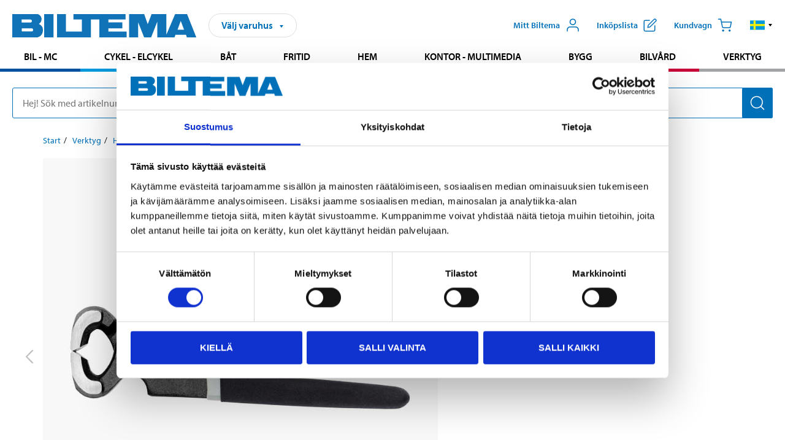

--- FILE ---
content_type: text/html; charset=utf-8
request_url: https://www.biltema.fi/sv-fi/verktyg/handverktyg/tanger/hovtanger/hovtang-2000041922
body_size: 21059
content:

<!DOCTYPE html>
<!--[if IE]><html class="lt-ie10" lang="sv"><![endif]-->
<!--[if !IE]><!-->
<html lang="sv">
<!--<![endif]-->

<head>
        <title>Hovt&#229;ng - Biltema.fi</title>
        <meta name="description" content="Med bekv&#228;mt gummigrepp och nickelpl&#228;terat huvud. Av CrV." />

    <meta charset="utf-8" />
    <meta content="IE=edge" http-equiv="X-UA-Compatible" />
    <meta name="viewport" content="width=device-width, initial-scale=1" />
    <meta name="biltema" content="BT20W11" />
    <meta name="version" content="4.0.0.16289" />
    <meta name="generated" content="28-01-2026 03:48:46" />
    <meta name="theme-color" content="#0071b9" />

        <meta name="google-site-verification" content="Ezc2kOwR8-NSSIJH-8R5-9NHUkMPHFkGe3RbUlkmnXs" />


    <script>
        var _imbox = _imbox || [];
        var dataLayer = [];
    </script>

    <script>
        var svgIcons = new XMLHttpRequest();
        svgIcons.open("GET", "/dist/img/svg/svgsprite.svg?v=4.0.0.16289", true);
        svgIcons.send();
        svgIcons.onload = function () {
            if (svgIcons.status < 200 || svgIcons.status >= 400) return;
            var insertSvg = function () { window.document.body.insertAdjacentHTML('afterbegin', '<div class="svg--hide">' + svgIcons.responseText + '</div>'); };
            if (window.document.body) insertSvg();
            else window.document.addEventListener('DOMContentLoaded', insertSvg);
        }
    </script>

    <!-- Google Tag Manager -->
    <script>
        (function(w,d,s,l,i){w[l]=w[l]||[];w[l].push({'gtm.start':
            new Date().getTime(),event:'gtm.js'});var f=d.getElementsByTagName(s)[0],
            j=d.createElement(s),dl=l!='dataLayer'?'&l='+l:'';j.async=true;j.src=
            'https://www.googletagmanager.com/gtm.js?id='+i+dl;f.parentNode.insertBefore(j,f);
        })(window,document,'script','dataLayer','GTM-MBNCJRDW');
    </script>
    <!-- End Google Tag Manager -->

    <script>
        function getCookieValue(cookieName) {
            const cookies = document.cookie.split('; ');
            for (let cookie of cookies) {
                const [name, value] = cookie.split('=');
                if (name === cookieName) {
                    return decodeURIComponent(value);
                }
            }
            return null;
        }
        try {
            const cookieValue = getCookieValue("biltema__user");
            if (cookieValue && cookieValue !== "") {
                const data = JSON.parse(cookieValue);
                window.dataLayer = window.dataLayer || [];
                window.dataLayer.push({
                    login_status: "logged in",
                    user_id: data.id,
                });
            } else {
                window.dataLayer = window.dataLayer || [];
                window.dataLayer.push({
                    login_status: "logged out",
                });
            }
        } catch (error) {
            console.log("An GA event error occurred:", error);
        }
    </script>

    
    
    <meta property="og:image" content="https://productimages.biltema.com/v1/Image/product/xlarge/2000039895/3" />
    <meta property="og:type" content="product" />
    <meta property="og:title" content="Hovt&#229;ng" />
    <meta property="og:url" content="https://www.biltema.fi/sv-fi/verktyg/handverktyg/tanger/hovtanger/hovtang-2000039895" />

    
    

    <link rel="preconnect" href="https://www.googletagmanager.com">
    <link rel="preconnect" href="https://use.typekit.net">
    <link rel="preconnect" href="https://checkout.biltema.com">
    <link rel="preconnect" href="https://shelflocation.biltema.com">
    <link rel="preconnect" href="https://stock.biltema.com">

    <link rel="preload" as="style" href="/dist/css/main.css?v=4.0.0.16289">
    <link rel="preload" as="style" href="https://use.typekit.net/ndd4sqw.css" crossorigin>
    <link rel="stylesheet" href="/dist/css/main.css?v=4.0.0.16289">
    <link rel="stylesheet" href="https://use.typekit.net/ndd4sqw.css" crossorigin>


<link rel="canonical" href="https://www.biltema.fi/sv-fi/verktyg/handverktyg/tanger/hovtanger/hovtang-2000039895" /><link rel="alternate" href="https://www.biltema.fi/sv-fi/verktyg/handverktyg/tanger/hovtanger/hovtang-2000039895" hreflang="sv-fi" />
<link rel="alternate" href="https://www.biltema.se/verktyg/handverktyg/tanger/hovtanger/hovtang-2000039895" hreflang="sv-se" />
<link rel="alternate" href="https://www.biltema.se/en-se/tools/hand-tools/pliers/pincers/pincers-2000039895" hreflang="en-se" />
<link rel="alternate" href="https://www.biltema.dk/varktoj/handvarktoj/tanger/knibtanger/knibtang-2000039895" hreflang="da-dk" />
<link rel="alternate" href="https://www.biltema.dk/en-dk/tools/hand-tools/pliers/nail-nippers/pincers-2000039895" hreflang="en-dk" />
<link rel="alternate" href="https://www.biltema.fi/tyokalut/kasityokalut/pihdit/hohtimet/hohtimet-2000039895" hreflang="fi-fi" />
<link rel="alternate" href="https://www.biltema.fi/en-fi/tools/hand-tools/pliers/nail-nippers/pincers-2000039895" hreflang="en-fi" />
<link rel="alternate" href="https://www.biltema.no/verktoy/handverktoy/tenger/hovtang/hovtang-2000039895" hreflang="nb-no" />
<link rel="alternate" href="https://www.biltema.no/en-no/tools/hand-tools/pliers/nail-nippers/pincers-2000039895" hreflang="en-no" />


    
    <link rel="stylesheet" href="/dist/css/productPage.37ab8b3db7.min.css">

    <script>
        const pathname = window.location.pathname;
        const host = window.location.host;
        [
            "/da-dk",
            "/fi-fi",
            "/nb-no",
            "/sv-se"
        ].forEach((translationSubPath) => {
            const topLevelDomain = translationSubPath.slice(4, 6);
            if (pathname.slice(0, 6).toLowerCase() === translationSubPath && !host.endsWith(topLevelDomain) && !host.endsWith("com")) {
                window.location.replace(`https://${host.slice(0, host.length - 2)}${topLevelDomain}${pathname.slice(6)}`);
            }
        });
        [
            "/en-dk",
            "/en-fi",
            "/en-no",
            "/en-se",
            "/sv-fi",
        ].forEach((translationSubPath) => {
            const topLevelDomain = translationSubPath.slice(4, 6);
            if (pathname.slice(0, 6).toLowerCase() === translationSubPath && !host.endsWith(topLevelDomain) && !host.endsWith("com")) {
                window.location.replace(`https://${host.slice(0, host.length - 2)}${topLevelDomain}${translationSubPath}${pathname.slice(6)}`);
            }
        });
    </script>
<script>NS_CSM_td=70346371;NS_CSM_pd=275116666;NS_CSM_u="/clm10";NS_CSM_col="AAAAAAXu8wB5EPpmHUrQ0grfBNbM1WYfFZnFBsBC3FGGUsdXwCsvANuxt3kLCXpsIY1imje6KKu2kV4dlmOCRp5g5sqM";</script><script type="text/javascript">function sendTimingInfoInit(){setTimeout(sendTimingInfo,0)}function sendTimingInfo(){var wp=window.performance;if(wp){var c1,c2,t;c1=wp.timing;if(c1){var cm={};cm.ns=c1.navigationStart;if((t=c1.unloadEventStart)>0)cm.us=t;if((t=c1.unloadEventEnd)>0)cm.ue=t;if((t=c1.redirectStart)>0)cm.rs=t;if((t=c1.redirectEnd)>0)cm.re=t;cm.fs=c1.fetchStart;cm.dls=c1.domainLookupStart;cm.dle=c1.domainLookupEnd;cm.cs=c1.connectStart;cm.ce=c1.connectEnd;if((t=c1.secureConnectionStart)>0)cm.scs=t;cm.rqs=c1.requestStart;cm.rss=c1.responseStart;cm.rse=c1.responseEnd;cm.dl=c1.domLoading;cm.di=c1.domInteractive;cm.dcls=c1.domContentLoadedEventStart;cm.dcle=c1.domContentLoadedEventEnd;cm.dc=c1.domComplete;if((t=c1.loadEventStart)>0)cm.ls=t;if((t=c1.loadEventEnd)>0)cm.le=t;cm.tid=NS_CSM_td;cm.pid=NS_CSM_pd;cm.ac=NS_CSM_col;var xhttp=new XMLHttpRequest();if(xhttp){var JSON=JSON||{};JSON.stringify=JSON.stringify||function(ob){var t=typeof(ob);if(t!="object"||ob===null){if(t=="string")ob='"'+ob+'"';return String(ob);}else{var n,v,json=[],arr=(ob&&ob.constructor==Array);for(n in ob){v=ob[n];t=typeof(v);if(t=="string")v='"'+v+'"';else if(t=="object"&&v!==null)v=JSON.stringify(v);json.push((arr?"":'"'+n+'":')+String(v));}return(arr?"[":"{")+String(json)+(arr?"]":"}");}};xhttp.open("POST",NS_CSM_u,true);xhttp.send(JSON.stringify(cm));}}}}if(window.addEventListener)window.addEventListener("load",sendTimingInfoInit,false);else if(window.attachEvent)window.attachEvent("onload",sendTimingInfoInit);else window.onload=sendTimingInfoInit;</script></head>

<body>
    <!-- Google Tag Manager (noscript) -->
    <noscript>
        <iframe src="https://www.googletagmanager.com/ns.html?id=GTM-MBNCJRDW" accesskey=""height="0" width="0" style="display:none;visibility:hidden"></iframe>
    </noscript>
    <!-- End Google Tag Manager (noscript) -->

    <div href="#react__bypassblock" id="react__bypassblock" class="bypassblock"></div>

    <div id="overlay-root" tabindex="-1" id="react__bypassblock"></div>
    <div id="everything-sticky" tabindex="-1"></div>
    <div id="modal-root" tabindex="-1"></div>
    <div id="react__alert" tabindex="-1"></div>
    
    <input tabindex="-1" type="hidden" id="react__config__field"
           data-version="4.0.0.16289"
           data-currencysymbol=",-"
           data-marketindex="3"
           data-marketlanguage="sv"
           data-locale="sv-FI"
           data-currency="EUR"
           data-imagesbaseurl="https://productimages.biltema.com/v1/image/"
           data-imagesarticlebaseurl="https://productimages.biltema.com/v1/image/article/"
           data-imagesproductbaseurl="https://productimages.biltema.com/v1/image/product/"
           data-trackorderbaseurl="https://trackorder.biltema.com/v1/"
           data-stockbaseurl="https://stock.biltema.com/v1/stock/"
           data-shelfbaseurl="https://shelflocation.biltema.com/v2/ShelfLocation/"
           data-typeaheadbaseurl="https://find.biltema.com/v4/web/typeahead/"
           data-productsbaseurl="https://find.biltema.com/v1/web/products/"
           data-documentsbaseurl="https://docs.biltema.com/"
           data-friendsbaseurl="https://my.biltema.com/"
           data-articlebaseurl="https://articles.biltema.com/"
           data-pricingbaseurl="https://price.biltema.com/v2/"
           data-storesbaseurl="https://stores.biltema.com/v1"
           data-webshopstoreid="399"
           data-EnergyBadgeIds="6,7,8,9,10,11,12,43,44,45,46,48,49,50,55,56,57,58,61,63,70,71,72,73,74,79,80,81,83,84,88,89,90,91,92,93,94"
           data-shoppinglisturl="/sv-fi/varukorg/"
           data-hasmybiltema="True"
           data-mybiltemarooturl="/sv-fi/mitt-biltema/"
           data-recommendationbaseurl="https://productrecommendations.biltema.com/v1"
           data-checkoutsiteurl="https://checkout.biltema.fi/"
           data-checkoutbaseurl="https://checkout.biltema.com/"
           data-trackordersiteurl="https://trackorder.biltema.fi/"
           data-payandcollectinformationpageurl="/sv-fi/om-biltema/kundservice/kopinformation/kop-och-hamta/sa-funkar-kop-och-hamta/"
           data-haspayandcollect="True"
           data-searchlandingpage="/sv-fi/soksida/"
           data-rekopage="/sv-fi/rekosok-bil/"
           data-rekolandingpage="/sv-fi/bil---mc/"
           data-mcCategory="/sv-fi/bil---mc/mc/"
           data-trailerCategory=""
           data-caravanCategory="/sv-fi/fritid/husvagn-och-husbil/"
           data-rekobaseurl="https://reko.biltema.com/v1/Reko/"
           data-rekoapiurl="https://reko2.biltema.com/" 
           data-mybiltemaapiurl="https://my.biltema.com/"/>



    <span id="react__statetrigger" tabindex="-1"></span>
    <div class="header__container">
        <header role="banner" class="header">

            <button type="button" class="button__menu s__hide--on-tablet--large--up" aria-label="Menyalternativ" onClick="javascript:window.toggleMenu(true, '')">
                <svg class="icon icon__blue" aria-hidden="true">
                    <use xlink:href="#icon__hamburger"></use>
                </svg>
                <span class="s__visibility--hidden">Meny</span>
            </button>

            <a href="/sv-fi/" class="header__logo">
                <img src="/dist/img/logos/biltema-logo.svg" class="header__logo--img" alt="Biltema logo" />
            </a>


<div id="react__storeselector" class="s__noprint"></div>




<nav class="nav__features js__navfeaturemenu">
    <ul>
            <li id="myBiltemaTopMenuItem">
                <button class="button" type="button" onclick="javascript:window.toggleMyBiltemaOverview(true);"
                    aria-label="&#214;ppna Mitt Biltema meny">
                    <span
                        class="s__show--on-desktop--small--up button__copy--left margin__bottom--auto">Mitt Biltema</span>
                    <span class="s__show--on-desktop--small--up button__copy--left s__loggedin s__hide">
                        <span class="s__login__message">
                            V&#228;lkommen
                        </span>
                        <!--  -->
                    </span>
                    <svg class="icon__m icon__blue margin__bottom--auto" aria-hidden="true">
                        <use xlink:href="#icon__user"></use>
                    </svg>
                </button>
            </li>

            <li>
                <button type="button" onclick="javascript:window.toggleMyBiltemaWishList(true);"
                    title="Visa ink&#246;pslista"
                    aria-label="Visa ink&#246;pslista">
                    <span
                        class="s__show--on-desktop--small--up button__copy--left margin__bottom--auto">Ink&#246;pslista</span>
                    <svg class="icon__m icon__blue margin__bottom--auto" aria-hidden="true">
                        <use xlink:href="#icon__add-to-list"></use>
                        <span class="s__hide icon__itemindicator icon__itemindicator--grey" id="wishlistIndicator"></span>
                    </svg>
                </button>
            </li>

        <li>
            <button type="button" onclick="javascript:window.toggleCart(true);"
                aria-label="Kundvagn">
                <span
                    class="s__show--on-desktop--small--up button__copy--left margin__bottom--auto">Kundvagn</span>
                <svg class="icon__m icon__blue margin__bottom--auto" aria-hidden="true">
                    <use xlink:href="#icon__cart"></use>
                    <span class="s__hide icon__itemindicator icon__itemindicator--grey" id="cartIndicator"></span>
                </svg>
            </button>
        </li>



    <li class="lang__selector--desktop s__show--on-tablet--large--up">
        <a href="javascript:void(0);" title="Valt spr&#229;k: Svenska (Finland)" class="js__navfeature--toggle" role="button" aria-label="Valt spr&#229;k: Svenska (Finland), klicka f&#246;r att v&#228;lja bland tillg&#228;ngliga spr&#229;k">
            <svg class="icon" aria-label="Valt spr&#229;k: Svenska (Finland)">
                <use xlink:href="#icon__flag--SV"></use>
            </svg>
            <svg class="icon__right icon__xxs icon__black" aria-hidden="true">
                <use xlink:href="#icon__arrow--rounded"></use>
            </svg>
        </a>
        <div class="js__navfeature--dropdown langselector--dropdown">
            <ul>
                    <li>
                        <a href="/en-fi/tools/hand-tools/pliers/nail-nippers/pincers-2000039895" title="V&#228;lj spr&#229;k: English (Finland)">
                            <svg class="icon icon__left" aria-label="V&#228;lj spr&#229;k: English (Finland)">
                                <use xlink:href="#icon__flag--EN"></use>
                            </svg>
                            <span>English (Finland)</span>
                        </a>
                    </li>
                    <li>
                        <a href="/tyokalut/kasityokalut/pihdit/hohtimet/hohtimet-2000039895" title="V&#228;lj spr&#229;k: Suomi (Suomi)">
                            <svg class="icon icon__left" aria-label="V&#228;lj spr&#229;k: Suomi (Suomi)">
                                <use xlink:href="#icon__flag--FI"></use>
                            </svg>
                            <span>Suomi (Suomi)</span>
                        </a>
                    </li>
                    <li>
                        <a href="/sv-fi/verktyg/handverktyg/tanger/hovtanger/hovtang-2000039895" title="V&#228;lj spr&#229;k: Svenska (Finland)">
                            <svg class="icon icon__left" aria-label="V&#228;lj spr&#229;k: Svenska (Finland)">
                                <use xlink:href="#icon__flag--SV"></use>
                            </svg>
                            <span>Svenska (Finland)</span>
                        </a>
                    </li>
            </ul>
        </div>
    </li>

    </ul>
</nav>


<div id="react__menu__cart"></div>
<div id="react__menu__mybiltema__overview"></div>
<div id="react__menu__mybiltema__wishlist"></div>
<div id="react__menu__storeSelector"></div>
<div id="react__menu__highlight"></div>

        </header>
    </div>

    <div id="react__mainmenu" class="relative">
        <div class="nav__container s__show--on-tablet--large--up js__menu">
            <nav class="nav__main ">

                <div class="nav__actions s__hide--on-tablet--large--up">
                    <button type="button" class="button__close button__right js__menu--close" aria-label="St&#228;ng menyn">
                        <svg class="icon__s icon__left" aria-hidden="true">
                            <use xlink:href="#icon__close"></use>
                        </svg>
                        <span>St&#228;ng</span>
                    </button>
                </div>



    <ul role="menu" class="nav__menu nav__menu--initial">
            <li role="menuitem" class="border-color--car--mc">
                <a href="/sv-fi/bil---mc/">Bil - MC</a>
            </li>
            <li role="menuitem" class="border-color--bike">
                <a href="/sv-fi/cykel-elcykel/">Cykel - Elcykel</a>
            </li>
            <li role="menuitem" class="border-color--boat">
                <a href="/sv-fi/bat/">B&#229;t</a>
            </li>
            <li role="menuitem" class="border-color--leisure">
                <a href="/sv-fi/fritid/">Fritid</a>
            </li>
            <li role="menuitem" class="border-color--home">
                <a href="/sv-fi/hem/">Hem</a>
            </li>
            <li role="menuitem" class="border-color--office">
                <a href="/sv-fi/kontor---teknik/">Kontor - Multimedia</a>
            </li>
            <li role="menuitem" class="border-color--construction">
                <a href="/sv-fi/bygg/">Bygg</a>
            </li>
            <li role="menuitem" class="border-color--carcare">
                <a href="/sv-fi/bilvard/">Bilv&#229;rd</a>
            </li>
            <li role="menuitem" class="border-color--tools">
                <a href="/sv-fi/verktyg/">Verktyg</a>
            </li>
    </ul>






    <div class="s__hide--on-tablet--large--up langselector--mobile langselector--in-menu">

        <a href="#" title="Valt spr&#229;k: Svenska (Finland)" class="js__dropdown--toggle langselector__button" role="button" aria-label="Valt spr&#229;k: Svenska (Finland), klicka f&#246;r att v&#228;lja bland tillg&#228;ngliga spr&#229;k">
            <div class="langselector__headline">
                V&#228;lj spr&#229;k:
            </div>

            <div class="langselector__selected s__show--on-mobile--medium--up">
                Svenska (Finland)
            </div>

            <svg class="icon icon__m" aria-label="V&#228;lj spr&#229;k: Svenska (Finland)">
                <use xlink:href="#icon__flag--SV"></use>
            </svg>
            <svg class="icon__right icon__xxs icon__black" aria-hidden="true">
                <use xlink:href="#icon__arrow--rounded"></use>
            </svg>
        </a>

        <div class="js__dropdown s__expandable">
            <ul class="langselector__list">
                    <li>
                        <a href="/en-fi/tools/hand-tools/pliers/nail-nippers/pincers-2000039895" title="V&#228;lj spr&#229;k: English (Finland)">
                            <svg class="icon icon__left" aria-label="V&#228;lj spr&#229;k: English (Finland)">
                                <use xlink:href="#icon__flag--EN"></use>
                            </svg>
                            <span>English (Finland)</span>
                        </a>
                    </li>
                    <li>
                        <a href="/tyokalut/kasityokalut/pihdit/hohtimet/hohtimet-2000039895" title="V&#228;lj spr&#229;k: Suomi (Suomi)">
                            <svg class="icon icon__left" aria-label="V&#228;lj spr&#229;k: Suomi (Suomi)">
                                <use xlink:href="#icon__flag--FI"></use>
                            </svg>
                            <span>Suomi (Suomi)</span>
                        </a>
                    </li>
                    <li>
                        <a href="/sv-fi/verktyg/handverktyg/tanger/hovtanger/hovtang-2000039895" title="V&#228;lj spr&#229;k: Svenska (Finland)">
                            <svg class="icon icon__left" aria-label="V&#228;lj spr&#229;k: Svenska (Finland)">
                                <use xlink:href="#icon__flag--SV"></use>
                            </svg>
                            <span>Svenska (Finland)</span>
                        </a>
                    </li>
            </ul>
        </div>
    </div>





                


    <ul role="menu" class="nav__support--strong s__hide--on-tablet--large--up">
            <li role="menuitem">
                <a href="/sv-fi/om-biltema/kundservice/">Kundservice</a>
            </li>
            <li role="menuitem">
                <a href="/sv-fi/varuhus/">Varuhus och &#246;ppettider</a>
            </li>
            <li role="menuitem">
                <a href="/sv-fi/om-biltema/kundservice/kopinformation/verkkokauppa/toimitustavat/" title="Leveranssätt och fraktavgifter">Leveranss&#228;tt och fraktavgifter</a>
            </li>
            <li role="menuitem">
                <a href="/sv-fi/nytt-och-nyttigt/">Nytt och nyttig</a>
            </li>
            <li role="menuitem">
                <a href="javascript:window.toggleManageCookies();" title="Cookieinställningar">Cookieinst&#228;llningar</a>
            </li>
    </ul>



                


    <ul role="menu" class="nav__support s__hide--on-tablet--large--up">
            <li role="menuitem">
                <a href="/sv-fi/Recycle-Bin/socialt-och-miljomassigt-ansvar/">Biltemas ansvar</a>
            </li>
            <li role="menuitem">
                <a href="/sv-fi/om-biltema/" title="Om Biltema">Om Biltema</a>
            </li>
    </ul>



            </nav>
        </div>
    </div>

    <div class="quicksearch__target" id="react__quicksearch">
        <div class="quicksearch__temporary-wrapper">
            <div class="quicksearch__container">
            <div>
                <div role="search" class="quicksearch">
                    <input type="search" class="quicksearch__input" data-placeholderdesktop="Hej! S&#246;k med artikelnummer, registreringsnummer, OE-nummer eller fritext." data-placeholdermobile="S&#246;k med art.nr, reg.nr eller fritext." placeholder="" value="" aria-labellby="searchbutton" />
                    <button id="searchbutton" type="button" class="button__search button__solid--blue" aria-label="S&#246;k efter produkter och produktkategorier">
                        <svg class="icon icon__white" aria-hidden="true">
                            <use xlink:href="#icon__search"></use>
                        </svg>
                        <span class="s__visibility--hidden">S&#246;k</span>
                    </button>
                </div>
            </div>
        </div>
        </div>
    </div>

        <div id="react__largeSiteAlert"></div>
            <div id="react__zissionchat"></div>

    <main id="react__maincontent" tabindex="-1">
        





<script>
    window.productData = window.productData || {"mainImageUrl":"https://productimages.biltema.com/v1/Image/product/xlarge/2000039895/3","mainLargeImageUrl":"https://productimages.biltema.com/v1/Image/product/xxlarge/2000039895/3","variations":[{"name":"HOVTÅNG 200MM","articleNumber":"715046","articleNumberFriendlyName":"71-5046","priceIncVAT":9.900000000,"discountPageUrl":null,"priceExVAT":7.888400000,"imageUrl":"https://productimages.biltema.com/v1/Image/article/large/715046/3","imageUrlSmall":"https://productimages.biltema.com/v1/Image/article/small/715046/3","imageUrlMedium":"https://productimages.biltema.com/v1/Image/article/medium/715046/3","imageUrlLarge":"https://productimages.biltema.com/v1/Image/article/large/715046/3","imageUrlXLarge":"https://productimages.biltema.com/v1/Image/article/xlarge/715046/3","imageUrlAppXLarge":"https://productimages.biltema.com/v1/Image/app/article/xlarge/715046/3","imageUrlXXLarge":"https://productimages.biltema.com/v1/Image/article/xxlarge/715046/3","unitPrice":9.9,"unit":null,"isOtherUnitMain":false,"hasUnitPrice":false,"hasMultiPrice":false,"technicalProperties":[],"discounts":[],"discountBundles":[],"previousPrice":0.000000000,"isPriceReduced":false,"isClearanceSale":false,"isMixAndMatch":false,"isWarranty":true,"warranty":10,"description":"200 mm","badges":{"badges":null,"energyBadges":null,"ordinaryBadges":null,"isMultiPrice":false,"isNews":false,"isPriceReduced":false,"isClearanceSale":false,"isWarranty":true,"isTested":false,"warranty":10,"articleNumber":"715046"},"isEnergyDeclarationVariation":false,"isReko":false,"isRekoUniversal":false,"isChemicalClassified":false,"chemicalClassification":null,"categoryHierarchy":"Verktyg/Handverktyg/Tänger","valueAddedServices":[],"replacedBy":null,"mainUnit":"st","isUnitPriceMainPresentationPrice":false,"analyticsProductEntity":{"id":"715046","name":"HOVTÅNG 200MM","price":"9,900000000","categoryHierarchy":"Verktyg/Handverktyg/Tänger","categories":["Verktyg","Handverktyg","Tänger"]},"isPhasedOut":true,"promotionIsPriceReducedStartDate":null,"promotionIsPriceReducedStopDate":null},{"name":"HOVTÅNG 180MM","articleNumber":"715045","articleNumberFriendlyName":"71-5045","priceIncVAT":8.900000000,"discountPageUrl":null,"priceExVAT":7.091600000,"imageUrl":"https://productimages.biltema.com/v1/Image/article/large/715045/3","imageUrlSmall":"https://productimages.biltema.com/v1/Image/article/small/715045/3","imageUrlMedium":"https://productimages.biltema.com/v1/Image/article/medium/715045/3","imageUrlLarge":"https://productimages.biltema.com/v1/Image/article/large/715045/3","imageUrlXLarge":"https://productimages.biltema.com/v1/Image/article/xlarge/715045/3","imageUrlAppXLarge":"https://productimages.biltema.com/v1/Image/app/article/xlarge/715045/3","imageUrlXXLarge":"https://productimages.biltema.com/v1/Image/article/xxlarge/715045/3","unitPrice":8.9,"unit":null,"isOtherUnitMain":false,"hasUnitPrice":false,"hasMultiPrice":false,"technicalProperties":[],"discounts":[],"discountBundles":[],"previousPrice":0.000000000,"isPriceReduced":false,"isClearanceSale":false,"isMixAndMatch":false,"isWarranty":true,"warranty":10,"description":"180 mm","badges":{"badges":null,"energyBadges":null,"ordinaryBadges":null,"isMultiPrice":false,"isNews":false,"isPriceReduced":false,"isClearanceSale":false,"isWarranty":true,"isTested":false,"warranty":10,"articleNumber":"715045"},"isEnergyDeclarationVariation":false,"isReko":false,"isRekoUniversal":false,"isChemicalClassified":false,"chemicalClassification":null,"categoryHierarchy":"Verktyg/Handverktyg/Tänger","valueAddedServices":[],"replacedBy":null,"mainUnit":"st","isUnitPriceMainPresentationPrice":false,"analyticsProductEntity":{"id":"715045","name":"HOVTÅNG 180MM","price":"8,900000000","categoryHierarchy":"Verktyg/Handverktyg/Tänger","categories":["Verktyg","Handverktyg","Tänger"]},"isPhasedOut":true,"promotionIsPriceReducedStartDate":null,"promotionIsPriceReducedStopDate":null}],"variationGroups":[],"biltemaCardImageUrl":null,"biltemaCardCalloutText":null,"biltemaCardReadMoreUrl":null,"biltemaCardReadMoreUrlText":null,"biltemaCardReadAutomaticShowThreshold":0,"biltemaCardShouldShowOnGlobalLevel":false,"hasTestedArticle":false,"technicalProperties":[],"singleArticle":{"name":"HOVTÅNG 200MM","articleNumber":"715046","articleNumberFriendlyName":"71-5046","priceIncVAT":9.900000000,"discountPageUrl":null,"priceExVAT":7.888400000,"imageUrl":"https://productimages.biltema.com/v1/Image/article/large/715046/3","imageUrlSmall":"https://productimages.biltema.com/v1/Image/article/small/715046/3","imageUrlMedium":"https://productimages.biltema.com/v1/Image/article/medium/715046/3","imageUrlLarge":"https://productimages.biltema.com/v1/Image/article/large/715046/3","imageUrlXLarge":"https://productimages.biltema.com/v1/Image/article/xlarge/715046/3","imageUrlAppXLarge":"https://productimages.biltema.com/v1/Image/app/article/xlarge/715046/3","imageUrlXXLarge":"https://productimages.biltema.com/v1/Image/article/xxlarge/715046/3","unitPrice":9.9,"unit":null,"isOtherUnitMain":false,"hasUnitPrice":false,"hasMultiPrice":false,"technicalProperties":[],"discounts":[],"discountBundles":[],"previousPrice":0.000000000,"isPriceReduced":false,"isClearanceSale":false,"isMixAndMatch":false,"isWarranty":true,"warranty":10,"description":"200 mm","badges":{"badges":null,"energyBadges":null,"ordinaryBadges":null,"isMultiPrice":false,"isNews":false,"isPriceReduced":false,"isClearanceSale":false,"isWarranty":true,"isTested":false,"warranty":10,"articleNumber":"715046"},"isEnergyDeclarationVariation":false,"isReko":false,"isRekoUniversal":false,"isChemicalClassified":false,"chemicalClassification":null,"categoryHierarchy":"Verktyg/Handverktyg/Tänger","valueAddedServices":[],"replacedBy":null,"mainUnit":"st","isUnitPriceMainPresentationPrice":false,"analyticsProductEntity":{"id":"715046","name":"HOVTÅNG 200MM","price":"9,900000000","categoryHierarchy":"Verktyg/Handverktyg/Tänger","categories":["Verktyg","Handverktyg","Tänger"]},"isPhasedOut":true,"promotionIsPriceReducedStartDate":null,"promotionIsPriceReducedStopDate":null},"firstArticleChild":"715045","upSell":null,"crossSell":null,"spareParts":null,"otherCustomersAlsoBought":{"name":"Andra kunder köpte också","sectionText":null,"relatedEntries":[{"name":"Sidavbitare, 140 mm","articleNumber":"715012","articleNumberFriendlyName":"71-5012","imageUrl":"https://productimages.biltema.com/v1/Image/article/medium/715012/3","imageUrlSmall":"https://productimages.biltema.com/v1/Image/article/small/715012/3","imageUrlMedium":"https://productimages.biltema.com/v1/Image/article/medium/715012/3","imageUrlLarge":"https://productimages.biltema.com/v1/Image/article/large/715012/3","imageUrlXLarge":"https://productimages.biltema.com/v1/Image/article/xlarge/715012/3","imageUrlAppXLarge":"https://productimages.biltema.com/v1/Image/app/article/xlarge/715012/3","imageUrlXXLarge":"https://productimages.biltema.com/v1/Image/article/xxlarge/715012/3","url":"https://www.biltema.fi/sv-fi/verktyg/handverktyg/tanger/avbitartanger/sidavbitare-140-mm-2000036074","relatedEntryType":null,"priceIncVAT":"6,95","priceSuffix":",-","isSingleArticle":true,"hasMultiPrice":false,"isPriceReduced":false,"isClearanceSale":false,"previousPrice":0.000000000,"isFromPrice":false,"isTested":false,"testedComment":null,"discounts":[],"badges":{"badges":null,"energyBadges":null,"ordinaryBadges":null,"isMultiPrice":false,"isNews":false,"isPriceReduced":false,"isClearanceSale":false,"isWarranty":true,"isTested":false,"warranty":10,"articleNumber":"715012"},"relatedEntryGroup":3,"analyticsProductEntity":{"id":"715012","name":"Sidavbitare, 140 mm","price":"6,950000000","categoryHierarchy":"Verktyg/Handverktyg/Tänger","categories":["Verktyg","Handverktyg","Tänger"]},"description":null},{"name":"Spetstång, rak","articleNumber":"71068","articleNumberFriendlyName":"71-068","imageUrl":"https://productimages.biltema.com/v1/Image/article/medium/71068/3","imageUrlSmall":"https://productimages.biltema.com/v1/Image/article/small/71068/3","imageUrlMedium":"https://productimages.biltema.com/v1/Image/article/medium/71068/3","imageUrlLarge":"https://productimages.biltema.com/v1/Image/article/large/71068/3","imageUrlXLarge":"https://productimages.biltema.com/v1/Image/article/xlarge/71068/3","imageUrlAppXLarge":"https://productimages.biltema.com/v1/Image/app/article/xlarge/71068/3","imageUrlXXLarge":"https://productimages.biltema.com/v1/Image/article/xxlarge/71068/3","url":"https://www.biltema.fi/sv-fi/verktyg/handverktyg/tanger/spetstanger/spetstang-2000041956","relatedEntryType":null,"priceIncVAT":"5,95","priceSuffix":",-","isSingleArticle":true,"hasMultiPrice":false,"isPriceReduced":false,"isClearanceSale":false,"previousPrice":0.000000000,"isFromPrice":false,"isTested":false,"testedComment":null,"discounts":[],"badges":{"badges":null,"energyBadges":null,"ordinaryBadges":null,"isMultiPrice":false,"isNews":false,"isPriceReduced":false,"isClearanceSale":false,"isWarranty":false,"isTested":false,"warranty":1,"articleNumber":"71068"},"relatedEntryGroup":3,"analyticsProductEntity":{"id":"71068","name":"Spetstång, rak","price":"5,950000000","categoryHierarchy":"Verktyg/Handverktyg/Tänger","categories":["Verktyg","Handverktyg","Tänger"]},"description":null},{"name":"Sidavbitare, 190 mm","articleNumber":"71070","articleNumberFriendlyName":"71-070","imageUrl":"https://productimages.biltema.com/v1/Image/article/medium/71070/3","imageUrlSmall":"https://productimages.biltema.com/v1/Image/article/small/71070/3","imageUrlMedium":"https://productimages.biltema.com/v1/Image/article/medium/71070/3","imageUrlLarge":"https://productimages.biltema.com/v1/Image/article/large/71070/3","imageUrlXLarge":"https://productimages.biltema.com/v1/Image/article/xlarge/71070/3","imageUrlAppXLarge":"https://productimages.biltema.com/v1/Image/app/article/xlarge/71070/3","imageUrlXXLarge":"https://productimages.biltema.com/v1/Image/article/xxlarge/71070/3","url":"https://www.biltema.fi/sv-fi/verktyg/handverktyg/tanger/avbitartanger/sidavbitare-190-mm-2000053459","relatedEntryType":null,"priceIncVAT":"7,95","priceSuffix":",-","isSingleArticle":true,"hasMultiPrice":false,"isPriceReduced":false,"isClearanceSale":false,"previousPrice":0.000000000,"isFromPrice":false,"isTested":false,"testedComment":null,"discounts":[],"badges":{"badges":null,"energyBadges":null,"ordinaryBadges":null,"isMultiPrice":false,"isNews":false,"isPriceReduced":false,"isClearanceSale":false,"isWarranty":false,"isTested":false,"warranty":1,"articleNumber":"71070"},"relatedEntryGroup":3,"analyticsProductEntity":{"id":"71070","name":"Sidavbitare, 190 mm","price":"7,950000000","categoryHierarchy":"Verktyg/Handverktyg/Tänger","categories":["Verktyg","Handverktyg","Tänger"]},"description":null},{"name":"Elektroniktång","articleNumber":"715036","articleNumberFriendlyName":"71-5036","imageUrl":"https://productimages.biltema.com/v1/Image/article/medium/715036/3","imageUrlSmall":"https://productimages.biltema.com/v1/Image/article/small/715036/3","imageUrlMedium":"https://productimages.biltema.com/v1/Image/article/medium/715036/3","imageUrlLarge":"https://productimages.biltema.com/v1/Image/article/large/715036/3","imageUrlXLarge":"https://productimages.biltema.com/v1/Image/article/xlarge/715036/3","imageUrlAppXLarge":"https://productimages.biltema.com/v1/Image/app/article/xlarge/715036/3","imageUrlXXLarge":"https://productimages.biltema.com/v1/Image/article/xxlarge/715036/3","url":"https://www.biltema.fi/sv-fi/verktyg/handverktyg/tanger/specialtanger/elektroniktang-2000036743","relatedEntryType":null,"priceIncVAT":"6,55","priceSuffix":",-","isSingleArticle":true,"hasMultiPrice":false,"isPriceReduced":false,"isClearanceSale":false,"previousPrice":0.000000000,"isFromPrice":false,"isTested":false,"testedComment":null,"discounts":[],"badges":{"badges":null,"energyBadges":null,"ordinaryBadges":null,"isMultiPrice":false,"isNews":false,"isPriceReduced":false,"isClearanceSale":false,"isWarranty":true,"isTested":false,"warranty":10,"articleNumber":"715036"},"relatedEntryGroup":3,"analyticsProductEntity":{"id":"715036","name":"Elektroniktång","price":"6,550000000","categoryHierarchy":"Verktyg/Handverktyg/Tänger","categories":["Verktyg","Handverktyg","Tänger"]},"description":null},{"name":"Stålmåttband, 5 m","articleNumber":"162931","articleNumberFriendlyName":"16-2931","imageUrl":"https://productimages.biltema.com/v1/Image/article/medium/162931/3","imageUrlSmall":"https://productimages.biltema.com/v1/Image/article/small/162931/3","imageUrlMedium":"https://productimages.biltema.com/v1/Image/article/medium/162931/3","imageUrlLarge":"https://productimages.biltema.com/v1/Image/article/large/162931/3","imageUrlXLarge":"https://productimages.biltema.com/v1/Image/article/xlarge/162931/3","imageUrlAppXLarge":"https://productimages.biltema.com/v1/Image/app/article/xlarge/162931/3","imageUrlXXLarge":"https://productimages.biltema.com/v1/Image/article/xxlarge/162931/3","url":"https://www.biltema.fi/sv-fi/verktyg/matverktyg/mattband/stalmattband-5-m-2000063637","relatedEntryType":null,"priceIncVAT":"2,55","priceSuffix":",-","isSingleArticle":true,"hasMultiPrice":false,"isPriceReduced":false,"isClearanceSale":false,"previousPrice":0.000000000,"isFromPrice":false,"isTested":false,"testedComment":null,"discounts":[],"badges":{"badges":null,"energyBadges":null,"ordinaryBadges":null,"isMultiPrice":false,"isNews":false,"isPriceReduced":false,"isClearanceSale":false,"isWarranty":false,"isTested":false,"warranty":1,"articleNumber":"162931"},"relatedEntryGroup":3,"analyticsProductEntity":{"id":"162931","name":"Stålmåttband, 5 m","price":"2,550000000","categoryHierarchy":"Verktyg/Mätverktyg/Måttband","categories":["Verktyg","Mätverktyg","Måttband"]},"description":null},{"name":"Digital multimeter","articleNumber":"15133","articleNumberFriendlyName":"15-133","imageUrl":"https://productimages.biltema.com/v1/Image/article/medium/15133/3","imageUrlSmall":"https://productimages.biltema.com/v1/Image/article/small/15133/3","imageUrlMedium":"https://productimages.biltema.com/v1/Image/article/medium/15133/3","imageUrlLarge":"https://productimages.biltema.com/v1/Image/article/large/15133/3","imageUrlXLarge":"https://productimages.biltema.com/v1/Image/article/xlarge/15133/3","imageUrlAppXLarge":"https://productimages.biltema.com/v1/Image/app/article/xlarge/15133/3","imageUrlXXLarge":"https://productimages.biltema.com/v1/Image/article/xxlarge/15133/3","url":"https://www.biltema.fi/sv-fi/verktyg/matverktyg/matinstrument/multimetrar/digital-multimeter-2000018521","relatedEntryType":null,"priceIncVAT":"11,95","priceSuffix":",-","isSingleArticle":true,"hasMultiPrice":false,"isPriceReduced":false,"isClearanceSale":false,"previousPrice":0.000000000,"isFromPrice":false,"isTested":false,"testedComment":null,"discounts":[],"badges":{"badges":null,"energyBadges":null,"ordinaryBadges":null,"isMultiPrice":false,"isNews":false,"isPriceReduced":false,"isClearanceSale":false,"isWarranty":false,"isTested":false,"warranty":1,"articleNumber":"15133"},"relatedEntryGroup":3,"analyticsProductEntity":{"id":"15133","name":"Digital multimeter","price":"11,950000000","categoryHierarchy":"Verktyg/Mätverktyg/Mätinstrument","categories":["Verktyg","Mätverktyg","Mätinstrument"]},"description":null},{"name":"Magnetset, 3 delar","articleNumber":"191559","articleNumberFriendlyName":"19-1559","imageUrl":"https://productimages.biltema.com/v1/Image/article/medium/191559/3","imageUrlSmall":"https://productimages.biltema.com/v1/Image/article/small/191559/3","imageUrlMedium":"https://productimages.biltema.com/v1/Image/article/medium/191559/3","imageUrlLarge":"https://productimages.biltema.com/v1/Image/article/large/191559/3","imageUrlXLarge":"https://productimages.biltema.com/v1/Image/article/xlarge/191559/3","imageUrlAppXLarge":"https://productimages.biltema.com/v1/Image/app/article/xlarge/191559/3","imageUrlXXLarge":"https://productimages.biltema.com/v1/Image/article/xxlarge/191559/3","url":"https://www.biltema.fi/sv-fi/bil---mc/bilverktyg/magnetverktyg/magnetset-3-delar-2000031944","relatedEntryType":null,"priceIncVAT":"12,55","priceSuffix":",-","isSingleArticle":true,"hasMultiPrice":false,"isPriceReduced":false,"isClearanceSale":false,"previousPrice":0.000000000,"isFromPrice":false,"isTested":false,"testedComment":null,"discounts":[],"badges":{"badges":null,"energyBadges":null,"ordinaryBadges":null,"isMultiPrice":false,"isNews":false,"isPriceReduced":false,"isClearanceSale":false,"isWarranty":false,"isTested":false,"warranty":0,"articleNumber":"191559"},"relatedEntryGroup":3,"analyticsProductEntity":{"id":"191559","name":"Magnetset, 3 delar","price":"12,550000000","categoryHierarchy":"Bil - MC/Bilverktyg/Magnetverktyg","categories":["Bil - MC","Bilverktyg","Magnetverktyg"]},"description":null},{"name":"Spetstång, böjd","articleNumber":"71067","articleNumberFriendlyName":"71-067","imageUrl":"https://productimages.biltema.com/v1/Image/article/medium/71067/3","imageUrlSmall":"https://productimages.biltema.com/v1/Image/article/small/71067/3","imageUrlMedium":"https://productimages.biltema.com/v1/Image/article/medium/71067/3","imageUrlLarge":"https://productimages.biltema.com/v1/Image/article/large/71067/3","imageUrlXLarge":"https://productimages.biltema.com/v1/Image/article/xlarge/71067/3","imageUrlAppXLarge":"https://productimages.biltema.com/v1/Image/app/article/xlarge/71067/3","imageUrlXXLarge":"https://productimages.biltema.com/v1/Image/article/xxlarge/71067/3","url":"https://www.biltema.fi/sv-fi/verktyg/handverktyg/tanger/spetstanger/spetstang-2000041956","relatedEntryType":null,"priceIncVAT":"5,95","priceSuffix":",-","isSingleArticle":true,"hasMultiPrice":false,"isPriceReduced":false,"isClearanceSale":false,"previousPrice":0.000000000,"isFromPrice":false,"isTested":false,"testedComment":null,"discounts":[],"badges":{"badges":null,"energyBadges":null,"ordinaryBadges":null,"isMultiPrice":false,"isNews":false,"isPriceReduced":false,"isClearanceSale":false,"isWarranty":false,"isTested":false,"warranty":1,"articleNumber":"71067"},"relatedEntryGroup":3,"analyticsProductEntity":{"id":"71067","name":"Spetstång, böjd","price":"5,950000000","categoryHierarchy":"Verktyg/Handverktyg/Tänger","categories":["Verktyg","Handverktyg","Tänger"]},"description":null},{"name":"Polygrip, självjusterande, 10\"","articleNumber":"715301","articleNumberFriendlyName":"71-5301","imageUrl":"https://productimages.biltema.com/v1/Image/article/medium/715301/3","imageUrlSmall":"https://productimages.biltema.com/v1/Image/article/small/715301/3","imageUrlMedium":"https://productimages.biltema.com/v1/Image/article/medium/715301/3","imageUrlLarge":"https://productimages.biltema.com/v1/Image/article/large/715301/3","imageUrlXLarge":"https://productimages.biltema.com/v1/Image/article/xlarge/715301/3","imageUrlAppXLarge":"https://productimages.biltema.com/v1/Image/app/article/xlarge/715301/3","imageUrlXXLarge":"https://productimages.biltema.com/v1/Image/article/xxlarge/715301/3","url":"https://www.biltema.fi/sv-fi/verktyg/handverktyg/tanger/polygriptanger/polygrip-sjalvjusterande-2000035949","relatedEntryType":null,"priceIncVAT":"13,55","priceSuffix":",-","isSingleArticle":true,"hasMultiPrice":false,"isPriceReduced":false,"isClearanceSale":false,"previousPrice":0.000000000,"isFromPrice":false,"isTested":false,"testedComment":null,"discounts":[],"badges":{"badges":null,"energyBadges":null,"ordinaryBadges":null,"isMultiPrice":false,"isNews":false,"isPriceReduced":false,"isClearanceSale":false,"isWarranty":true,"isTested":false,"warranty":10,"articleNumber":"715301"},"relatedEntryGroup":3,"analyticsProductEntity":{"id":"715301","name":"Polygrip, självjusterande, 10\"","price":"13,550000000","categoryHierarchy":"Verktyg/Handverktyg/Tänger","categories":["Verktyg","Handverktyg","Tänger"]},"description":null},{"name":"Kombinationstång, 160 mm","articleNumber":"71072","articleNumberFriendlyName":"71-072","imageUrl":"https://productimages.biltema.com/v1/Image/article/medium/71072/3","imageUrlSmall":"https://productimages.biltema.com/v1/Image/article/small/71072/3","imageUrlMedium":"https://productimages.biltema.com/v1/Image/article/medium/71072/3","imageUrlLarge":"https://productimages.biltema.com/v1/Image/article/large/71072/3","imageUrlXLarge":"https://productimages.biltema.com/v1/Image/article/xlarge/71072/3","imageUrlAppXLarge":"https://productimages.biltema.com/v1/Image/app/article/xlarge/71072/3","imageUrlXXLarge":"https://productimages.biltema.com/v1/Image/article/xxlarge/71072/3","url":"https://www.biltema.fi/sv-fi/verktyg/handverktyg/tanger/specialtanger/kombinationstang-160-mm-2000053460","relatedEntryType":null,"priceIncVAT":"6,95","priceSuffix":",-","isSingleArticle":true,"hasMultiPrice":false,"isPriceReduced":false,"isClearanceSale":false,"previousPrice":0.000000000,"isFromPrice":false,"isTested":false,"testedComment":null,"discounts":[],"badges":{"badges":null,"energyBadges":null,"ordinaryBadges":null,"isMultiPrice":false,"isNews":false,"isPriceReduced":false,"isClearanceSale":false,"isWarranty":false,"isTested":false,"warranty":1,"articleNumber":"71072"},"relatedEntryGroup":3,"analyticsProductEntity":{"id":"71072","name":"Kombinationstång, 160 mm","price":"6,950000000","categoryHierarchy":"Verktyg/Handverktyg/Tänger","categories":["Verktyg","Handverktyg","Tänger"]},"description":null},{"name":"Snickarhammare, 16 oz","articleNumber":"16147","articleNumberFriendlyName":"16-147","imageUrl":"https://productimages.biltema.com/v1/Image/article/medium/16147/3","imageUrlSmall":"https://productimages.biltema.com/v1/Image/article/small/16147/3","imageUrlMedium":"https://productimages.biltema.com/v1/Image/article/medium/16147/3","imageUrlLarge":"https://productimages.biltema.com/v1/Image/article/large/16147/3","imageUrlXLarge":"https://productimages.biltema.com/v1/Image/article/xlarge/16147/3","imageUrlAppXLarge":"https://productimages.biltema.com/v1/Image/app/article/xlarge/16147/3","imageUrlXXLarge":"https://productimages.biltema.com/v1/Image/article/xxlarge/16147/3","url":"https://www.biltema.fi/sv-fi/verktyg/handverktyg/hammare/snickarhammare-glasfiber-2000040057","relatedEntryType":null,"priceIncVAT":"7,95","priceSuffix":",-","isSingleArticle":true,"hasMultiPrice":false,"isPriceReduced":false,"isClearanceSale":false,"previousPrice":0.000000000,"isFromPrice":false,"isTested":false,"testedComment":null,"discounts":[],"badges":{"badges":null,"energyBadges":null,"ordinaryBadges":null,"isMultiPrice":false,"isNews":false,"isPriceReduced":false,"isClearanceSale":false,"isWarranty":false,"isTested":false,"warranty":0,"articleNumber":"16147"},"relatedEntryGroup":3,"analyticsProductEntity":{"id":"16147","name":"Snickarhammare, 16 oz","price":"7,950000000","categoryHierarchy":"Verktyg/Handverktyg/Hammare","categories":["Verktyg","Handverktyg","Hammare"]},"description":null},{"name":"Bromsrengöring, 400 ml","articleNumber":"364566","articleNumberFriendlyName":"36-4566","imageUrl":"https://productimages.biltema.com/v1/Image/article/medium/364566/3","imageUrlSmall":"https://productimages.biltema.com/v1/Image/article/small/364566/3","imageUrlMedium":"https://productimages.biltema.com/v1/Image/article/medium/364566/3","imageUrlLarge":"https://productimages.biltema.com/v1/Image/article/large/364566/3","imageUrlXLarge":"https://productimages.biltema.com/v1/Image/article/xlarge/364566/3","imageUrlAppXLarge":"https://productimages.biltema.com/v1/Image/app/article/xlarge/364566/3","imageUrlXXLarge":"https://productimages.biltema.com/v1/Image/article/xxlarge/364566/3","url":"https://www.biltema.fi/sv-fi/bil---mc/bilreservdelar/bromssystem/bromsrengoring/bromsrengoring-400-ml-2000045562","relatedEntryType":null,"priceIncVAT":"2,95","priceSuffix":",-","isSingleArticle":true,"hasMultiPrice":true,"isPriceReduced":false,"isClearanceSale":false,"previousPrice":0.000000000,"isFromPrice":false,"isTested":false,"testedComment":null,"discounts":[],"badges":{"badges":null,"energyBadges":null,"ordinaryBadges":null,"isMultiPrice":true,"isNews":false,"isPriceReduced":false,"isClearanceSale":false,"isWarranty":false,"isTested":false,"warranty":0,"articleNumber":"364566"},"relatedEntryGroup":3,"analyticsProductEntity":{"id":"364566","name":"Bromsrengöring, 400 ml","price":"2,950000000","categoryHierarchy":"Bil - MC/Bilreservdelar/Bromssystem","categories":["Bil - MC","Bilreservdelar","Bromssystem"]},"description":null},{"name":"Sidavbitare, 160 mm","articleNumber":"71069","articleNumberFriendlyName":"71-069","imageUrl":"https://productimages.biltema.com/v1/Image/article/medium/71069/3","imageUrlSmall":"https://productimages.biltema.com/v1/Image/article/small/71069/3","imageUrlMedium":"https://productimages.biltema.com/v1/Image/article/medium/71069/3","imageUrlLarge":"https://productimages.biltema.com/v1/Image/article/large/71069/3","imageUrlXLarge":"https://productimages.biltema.com/v1/Image/article/xlarge/71069/3","imageUrlAppXLarge":"https://productimages.biltema.com/v1/Image/app/article/xlarge/71069/3","imageUrlXXLarge":"https://productimages.biltema.com/v1/Image/article/xxlarge/71069/3","url":"https://www.biltema.fi/sv-fi/verktyg/handverktyg/tanger/avbitartanger/sidavbitare-160-mm-2000053469","relatedEntryType":null,"priceIncVAT":"6,95","priceSuffix":",-","isSingleArticle":true,"hasMultiPrice":false,"isPriceReduced":false,"isClearanceSale":false,"previousPrice":0.000000000,"isFromPrice":false,"isTested":false,"testedComment":null,"discounts":[],"badges":{"badges":null,"energyBadges":null,"ordinaryBadges":null,"isMultiPrice":false,"isNews":false,"isPriceReduced":false,"isClearanceSale":false,"isWarranty":false,"isTested":false,"warranty":1,"articleNumber":"71069"},"relatedEntryGroup":3,"analyticsProductEntity":{"id":"71069","name":"Sidavbitare, 160 mm","price":"6,950000000","categoryHierarchy":"Verktyg/Handverktyg/Tänger","categories":["Verktyg","Handverktyg","Tänger"]},"description":null},{"name":"Fogskum för munstycke, vinter","articleNumber":"37856","articleNumberFriendlyName":"37-856","imageUrl":"https://productimages.biltema.com/v1/Image/article/medium/37856/3","imageUrlSmall":"https://productimages.biltema.com/v1/Image/article/small/37856/3","imageUrlMedium":"https://productimages.biltema.com/v1/Image/article/medium/37856/3","imageUrlLarge":"https://productimages.biltema.com/v1/Image/article/large/37856/3","imageUrlXLarge":"https://productimages.biltema.com/v1/Image/article/xlarge/37856/3","imageUrlAppXLarge":"https://productimages.biltema.com/v1/Image/app/article/xlarge/37856/3","imageUrlXXLarge":"https://productimages.biltema.com/v1/Image/article/xxlarge/37856/3","url":"https://www.biltema.fi/sv-fi/bygg/farg/fog-och-tatningsmassa/fogskum/fogskum-for-munstycke-vinter-2000049804","relatedEntryType":null,"priceIncVAT":"7,55","priceSuffix":",-","isSingleArticle":true,"hasMultiPrice":false,"isPriceReduced":false,"isClearanceSale":false,"previousPrice":0.000000000,"isFromPrice":false,"isTested":false,"testedComment":null,"discounts":[],"badges":{"badges":null,"energyBadges":null,"ordinaryBadges":null,"isMultiPrice":false,"isNews":false,"isPriceReduced":false,"isClearanceSale":false,"isWarranty":false,"isTested":false,"warranty":0,"articleNumber":"37856"},"relatedEntryGroup":3,"analyticsProductEntity":{"id":"37856","name":"Fogskum för munstycke, vinter","price":"7,550000000","categoryHierarchy":"Bygg/Färg/Fog- och tätningsmassa","categories":["Bygg","Färg","Fog- och tätningsmassa"]},"description":null},{"name":"Polygriptång, 250 mm","articleNumber":"71232","articleNumberFriendlyName":"71-232","imageUrl":"https://productimages.biltema.com/v1/Image/article/medium/71232/3","imageUrlSmall":"https://productimages.biltema.com/v1/Image/article/small/71232/3","imageUrlMedium":"https://productimages.biltema.com/v1/Image/article/medium/71232/3","imageUrlLarge":"https://productimages.biltema.com/v1/Image/article/large/71232/3","imageUrlXLarge":"https://productimages.biltema.com/v1/Image/article/xlarge/71232/3","imageUrlAppXLarge":"https://productimages.biltema.com/v1/Image/app/article/xlarge/71232/3","imageUrlXXLarge":"https://productimages.biltema.com/v1/Image/article/xxlarge/71232/3","url":"https://www.biltema.fi/sv-fi/verktyg/handverktyg/tanger/polygriptanger/polygriptang-250-mm-2000046611","relatedEntryType":null,"priceIncVAT":"7,95","priceSuffix":",-","isSingleArticle":true,"hasMultiPrice":false,"isPriceReduced":false,"isClearanceSale":false,"previousPrice":0.000000000,"isFromPrice":false,"isTested":false,"testedComment":null,"discounts":[],"badges":{"badges":null,"energyBadges":null,"ordinaryBadges":null,"isMultiPrice":false,"isNews":false,"isPriceReduced":false,"isClearanceSale":false,"isWarranty":false,"isTested":false,"warranty":0,"articleNumber":"71232"},"relatedEntryGroup":3,"analyticsProductEntity":{"id":"71232","name":"Polygriptång, 250 mm","price":"7,950000000","categoryHierarchy":"Verktyg/Handverktyg/Tänger","categories":["Verktyg","Handverktyg","Tänger"]},"description":null},{"name":"Meterstock, 2 m","articleNumber":"20772","articleNumberFriendlyName":"20-772","imageUrl":"https://productimages.biltema.com/v1/Image/article/medium/20772/3","imageUrlSmall":"https://productimages.biltema.com/v1/Image/article/small/20772/3","imageUrlMedium":"https://productimages.biltema.com/v1/Image/article/medium/20772/3","imageUrlLarge":"https://productimages.biltema.com/v1/Image/article/large/20772/3","imageUrlXLarge":"https://productimages.biltema.com/v1/Image/article/xlarge/20772/3","imageUrlAppXLarge":"https://productimages.biltema.com/v1/Image/app/article/xlarge/20772/3","imageUrlXXLarge":"https://productimages.biltema.com/v1/Image/article/xxlarge/20772/3","url":"https://www.biltema.fi/sv-fi/verktyg/matverktyg/meterstockar/meterstock-2-m-2000063641","relatedEntryType":null,"priceIncVAT":"2,25","priceSuffix":",-","isSingleArticle":true,"hasMultiPrice":false,"isPriceReduced":false,"isClearanceSale":false,"previousPrice":0.000000000,"isFromPrice":false,"isTested":false,"testedComment":null,"discounts":[],"badges":{"badges":null,"energyBadges":null,"ordinaryBadges":null,"isMultiPrice":false,"isNews":false,"isPriceReduced":false,"isClearanceSale":false,"isWarranty":false,"isTested":false,"warranty":0,"articleNumber":"20772"},"relatedEntryGroup":3,"analyticsProductEntity":{"id":"20772","name":"Meterstock, 2 m","price":"2,250000000","categoryHierarchy":"Verktyg/Mätverktyg/Tumstockar","categories":["Verktyg","Mätverktyg","Tumstockar"]},"description":null},{"name":"Tändare, 4 st.","articleNumber":"37929","articleNumberFriendlyName":"37-929","imageUrl":"https://productimages.biltema.com/v1/Image/article/medium/37929/3","imageUrlSmall":"https://productimages.biltema.com/v1/Image/article/small/37929/3","imageUrlMedium":"https://productimages.biltema.com/v1/Image/article/medium/37929/3","imageUrlLarge":"https://productimages.biltema.com/v1/Image/article/large/37929/3","imageUrlXLarge":"https://productimages.biltema.com/v1/Image/article/xlarge/37929/3","imageUrlAppXLarge":"https://productimages.biltema.com/v1/Image/app/article/xlarge/37929/3","imageUrlXXLarge":"https://productimages.biltema.com/v1/Image/article/xxlarge/37929/3","url":"https://www.biltema.fi/sv-fi/hem/eldstader-och-kaminer/brastillbehor/tandare-4-st-2000053342","relatedEntryType":null,"priceIncVAT":"1,75","priceSuffix":",-","isSingleArticle":true,"hasMultiPrice":false,"isPriceReduced":false,"isClearanceSale":false,"previousPrice":0.000000000,"isFromPrice":false,"isTested":false,"testedComment":null,"discounts":[],"badges":{"badges":null,"energyBadges":null,"ordinaryBadges":null,"isMultiPrice":false,"isNews":false,"isPriceReduced":false,"isClearanceSale":false,"isWarranty":false,"isTested":false,"warranty":0,"articleNumber":"37929"},"relatedEntryGroup":3,"analyticsProductEntity":{"id":"37929","name":"Tändare, 4 st.","price":"1,750000000","categoryHierarchy":"Hem/Eldstäder och kaminer/Brastillbehör","categories":["Hem","Eldstäder och kaminer","Brastillbehör"]},"description":null},{"name":"Tratt, 3 st. ","articleNumber":"191667","articleNumberFriendlyName":"19-1667","imageUrl":"https://productimages.biltema.com/v1/Image/article/medium/191667/3","imageUrlSmall":"https://productimages.biltema.com/v1/Image/article/small/191667/3","imageUrlMedium":"https://productimages.biltema.com/v1/Image/article/medium/191667/3","imageUrlLarge":"https://productimages.biltema.com/v1/Image/article/large/191667/3","imageUrlXLarge":"https://productimages.biltema.com/v1/Image/article/xlarge/191667/3","imageUrlAppXLarge":"https://productimages.biltema.com/v1/Image/app/article/xlarge/191667/3","imageUrlXXLarge":"https://productimages.biltema.com/v1/Image/article/xxlarge/191667/3","url":"https://www.biltema.fi/sv-fi/bil---mc/bilverktyg/oljeverktyg/oljetrattar/tratt-3-st--2000044178","relatedEntryType":null,"priceIncVAT":"4,65","priceSuffix":",-","isSingleArticle":true,"hasMultiPrice":false,"isPriceReduced":false,"isClearanceSale":false,"previousPrice":0.000000000,"isFromPrice":false,"isTested":false,"testedComment":null,"discounts":[],"badges":{"badges":null,"energyBadges":null,"ordinaryBadges":null,"isMultiPrice":false,"isNews":false,"isPriceReduced":false,"isClearanceSale":false,"isWarranty":false,"isTested":false,"warranty":0,"articleNumber":"191667"},"relatedEntryGroup":3,"analyticsProductEntity":{"id":"191667","name":"Tratt, 3 st. ","price":"4,650000000","categoryHierarchy":"Bil - MC/Bilverktyg/Oljeverktyg","categories":["Bil - MC","Bilverktyg","Oljeverktyg"]},"description":null}],"productListingPageUrl":null,"relatedEntryGroup":3},"documentAndManuals":[],"biltemaMarketId":3,"variationImageUrl":null,"currentMarket":{"marketId":{"value":"FINLAND"},"isEnabled":true,"marketName":"Finland","marketDescription":"The finnish market","defaultLanguage":"fi-FI","languages":["en-FI","fi-FI","sv-FI"],"defaultCurrency":"EUR","currencies":["EUR"],"countries":["FIN"],"languagesCollection":["en-FI","fi-FI","sv-FI"],"currenciesCollection":["EUR"],"countriesCollection":["FIN"],"pricesIncludeTax":false},"smallProductImages":[{"art":"71-5045","url":"https://productimages.biltema.com/v1/image/imagebyfilename/71-5045_s_1.jpg","imageName":"71-5045_s_1.jpg"},{"art":"71-5046","url":"https://productimages.biltema.com/v1/image/imagebyfilename/71-5046_s_1.jpg","imageName":"71-5046_s_1.jpg"}],"productImages":[{"art":"71-5045","url":"https://productimages.biltema.com/v1/image/imagebyfilename/71-5045_xl_1.jpg","imageName":"71-5045_xl_1.jpg"},{"art":"71-5046","url":"https://productimages.biltema.com/v1/image/imagebyfilename/71-5046_xl_1.jpg","imageName":"71-5046_xl_1.jpg"}],"largeProductImages":[{"art":"71-5045","url":"https://productimages.biltema.com/v1/image/imagebyfilename/71-5045_xxl_1.jpg","imageName":"71-5045_xxl_1.jpg"},{"art":"71-5046","url":"https://productimages.biltema.com/v1/image/imagebyfilename/71-5046_xxl_1.jpg","imageName":"71-5046_xxl_1.jpg"}],"appXLargeProductImages":[{"art":"71-5045","url":"https://productimages.biltema.com/v1/image/app/imagebyfilename/71-5045_xl_1.jpg","imageName":"71-5045_xl_1.jpg"},{"art":"71-5046","url":"https://productimages.biltema.com/v1/image/app/imagebyfilename/71-5046_xl_1.jpg","imageName":"71-5046_xl_1.jpg"}],"payAndCollectInformationPageLink":"/sv-fi/om-biltema/kundservice/kopinformation/kop-och-hamta/sa-funkar-kop-och-hamta/","isAssemblyRequiredByStorePersonnel":false,"isServicePackage":false,"analyticsProductEntity":{"id":"715045","name":"HOVTÅNG 180MM","price":"8,900000000","categoryHierarchy":"Verktyg/Handverktyg/Tänger","categories":["Verktyg","Handverktyg","Tänger"]},"descriptionShortClean":"Med bekvämt gummigrepp och nickelpläterat huvud. Av CrV.","deliveryOptions":[{"header":"Köp & Hämta","text":"Köp & Hämta i ditt varuhus inom 2 timmar!","url":"/sv-fi/om-biltema/kundservice/kopinformation/kop-och-hamta/","svgIconId":"#icon__box"}],"additionalContentHtml":null,"categoryId":"1000017690","categoryName":"Hovtänger","displayName":"Hovtång","isFromPrice":true,"isPriceReduced":false,"isClearanceSale":false,"hidePhasedOut":true,"isSingleArticle":false,"fromPriceIncVAT":8.900000000,"description":"<span>Med bekvämt gummigrepp och nickelpläterat huvud. Av CrV.</span>","appendCustomProductDescription":false,"customProductDescription":null,"manufacturer":{"name":"Biltema Nordic Services","address":"Garnisonsgatan 26, 254 66 Helsingborg, Sverige","description":"På Biltema är vi stolta över att kunna erbjuda kvalitativa varor, till låga priser, för hela familjen.","contact":"https://www.biltema.com"},"externalUrl":"https://www.biltema.fi/sv-fi/verktyg/handverktyg/tanger/hovtanger/hovtang-2000039895","testedArea":{"shouldShow":false,"testedAreaHeader":null,"testedAreaComment":null,"testedAreaReferenceLinkText":null,"testedAreaReferenceLink":null}};

    function removeHtmlTags(html) {
        const tempDiv = document.createElement("div");
        tempDiv.innerHTML = html;
        return tempDiv.innerText.trim();
    }

    const cleanText = removeHtmlTags(window.productData.description);

    const jsonLdData = {
        "@context": "http://schema.org/",
        "@type": "Product",
        "name": window.productData.displayName,
        "image": ["https://productimages.biltema.com/v1/Image/product/xlarge/2000039895/3"],
        "description": cleanText,
        "mpn": "715045",
        "brand": {
            "@type": "Brand",
            "name": "Biltema"
        },
        "offers": {
            "@type": "Offer",
            "priceCurrency": "EUR",
            "price": "8.90",
            "priceValidUntil": "2027-01-28",
            "itemCondition": "http://schema.org/NewCondition",
            "seller": {
                "@type": "Organization",
                "name": "Biltema"
            },
            "url": "http://www.biltema.fi/sv-fi/verktyg/handverktyg/tanger/hovtanger/hovtang-2000041922",
            "availability": "https://schema.org/InStock"
        },
    }

    const script = document.createElement('script');
    script.type = "application/ld+json";
    script.textContent = JSON.stringify(jsonLdData);
    document.head.appendChild(script);
</script>




<main role="main">
    <div class="page__grid__product page__grid__product--padding" id="react__breadcrumb">



    <nav class="breadcrumb" aria-label="Navigera sidhierarkin">
        <ol>
                    <li><a href="/sv-fi/" aria-label="G&#229; till: Start">Start</a></li>
                    <li><a href="/sv-fi/verktyg/" aria-label="G&#229; till: Verktyg">Verktyg</a></li>
                    <li><a href="/sv-fi/verktyg/handverktyg/" aria-label="G&#229; till: Handverktyg">Handverktyg</a></li>
                    <li><a href="/sv-fi/verktyg/handverktyg/tanger/" aria-label="G&#229; till: T&#228;nger">T&#228;nger</a></li>
                    <li><a href="/sv-fi/verktyg/handverktyg/tanger/hovtanger/" aria-label="G&#229; till: Hovt&#228;nger">Hovt&#228;nger</a></li>
                <li>Hovt&#229;ng</li>
        </ol>
    </nav>

    </div>


<div id="react__reko-banner">
  
</div>


    <div id="react__productpage"></div>
    
</main>





    </main>




<footer id="footer">
    <div class="footer__grid">
        <div class="footer__container center">

            <div class="block">
                <div class="block--inner footer__content">

                        <div class="col s__show--on-tablet--large--up">
                            <div class="inner">
                                


    <h2 class="heading--xs font--uppercase" >
        <a aria-label="Om Biltema" class="link--white" href="/sv-fi/om-biltema/">Om Biltema</a>
    </h2>

    <ul class="footer__links">
                <li>
                    <a href="#store-selector"
                       role="button"
                       class="store-trigger"
                       aria-haspopup="dialog"
                       aria-controls="store-selector"
                       aria-expanded="false"
                       aria-label="Varuhus och &#246;ppettider">
                        Varuhus och &#246;ppettider
                    </a>
                </li>
                <li>
                    <a href="/sv-fi/kop--hamta-drive-in/sa-fungerar-kop--hamta-drive-in/"
                       aria-label="K&#246;p &amp; H&#228;mta Drive In">
                        K&#246;p &amp; H&#228;mta Drive In
                    </a>
                </li>
                <li>
                    <a href="/sv-fi/om-biltema/kundservice/tjanster-och-service/nyhetsbrev/"
                       aria-label="Nyhetsbrev">
                        Nyhetsbrev
                    </a>
                </li>
                <li>
                    <a href="/sv-fi/om-biltema/kundservice/tjanster-och-service/broschyrer/"
                       aria-label="Aktuella broschyrer">
                        Aktuella broschyrer
                    </a>
                </li>
                <li>
                    <a href="/sv-fi/om-biltema/biltema-cafe/"
                       aria-label="Biltema Caf&#233;">
                        Biltema Caf&#233;
                    </a>
                </li>
                <li>
                    <a href="/sv-fi/dokumentsok/"
                       aria-label="Dokuments&#246;k">
                        Dokuments&#246;k
                    </a>
                </li>
                <li>
                    <a href="/sv-fi/om-biltema/var-affarside-och-koncept/"
                       aria-label="Biltema konceptet">
                        Biltema konceptet
                    </a>
                </li>
                <li>
                    <a href="/sv-fi/om-biltema/biltema-foundation/"
                       aria-label="Biltema Foundation">
                        Biltema Foundation
                    </a>
                </li>
                <li>
                    <a href="/sv-fi/om-biltema/kundservice/kopinformation/verkkokauppa/"
                       aria-label="Leveranss&#228;tt och fraktavgifter">
                        Leveranss&#228;tt och fraktavgifter
                    </a>
                </li>
    </ul>

                            </div>
                        </div>

                        <div class="col s__show--on-tablet--large--up">
                            


    <h2 class="heading--xs font--uppercase" >
        <a aria-label="Kundservice" class="link--white" href="/sv-fi/om-biltema/kundservice/">Kundservice</a>
    </h2>

    <ul class="footer__links">
                <li>
                    <a href="/sv-fi/nytt-och-nyttigt/nyheter/"
                       aria-label="Nyheter">
                        Nyheter
                    </a>
                </li>
                <li>
                    <a href="/sv-fi/nytt-och-nyttigt/inspiration/"
                       aria-label="Inspiration">
                        Inspiration
                    </a>
                </li>
                <li>
                    <a href="/sv-fi/om-biltema/toihin-biltemaan/"
                       aria-label="Jobb">
                        Jobb
                    </a>
                </li>
                <li>
                    <a href="/sv-fi/om-biltema/kundservice/tjanster-och-service/presentkort/"
                       aria-label="Presentkort">
                        Presentkort
                    </a>
                </li>
                <li>
                    <a href="/sv-fi/om-biltema/kundservice/kopinformation/kop-i-varuhus/finansiering/"
                       aria-label="Biltemakortet">
                        Biltemakortet
                    </a>
                </li>
                <li>
                    <a href="/sv-fi/om-biltema/kundservice/biltema-foretag/"
                       aria-label="F&#246;retagskunder">
                        F&#246;retagskunder
                    </a>
                </li>
                <li>
                    <a href="/sv-fi/om-biltema/kundservice/anvandarvillkor/integritetspolicy/"
                       aria-label="Integritetspolicy">
                        Integritetspolicy
                    </a>
                </li>
                <li>
                    <a href="/sv-fi/om-biltema/kundservice/produktinformation/aterkallelser/"
                       aria-label="&#197;terkallelser">
                        &#197;terkallelser
                    </a>
                </li>
                <li>
                    <a href="#manage-cookies"
                       role="button"
                       class="manage-cookies"
                       aria-haspopup="dialog"
                       aria-controls="manage-cookies"
                       aria-expanded="false"
                       aria-label="Hantera cookies">
                        Hantera cookies
                    </a>
                </li>
                <li>
                    <a href="https://birgma.vispato.com/"
                       target="_blank"
                       aria-label="Whistleblowing System">
                        Whistleblowing System
                    </a>
                </li>
    </ul>

                        </div>

                        <div class="col s__hide--on-tablet--large--up">
                            <ul class="footer__links">
                                        <li>
                                            <a href="/sv-fi/"
                                               title="Nyhetsbrev"
                                               aria-label="Nyhetsbrev">
                                                Nyhetsbrev
                                            </a>
                                        </li>
                                        <li>
                                            <a href="#"
                                               role="button"
                                               class="store-trigger"
                                               aria-haspopup="dialog"
                                               aria-controls="store-selector"
                                               aria-expanded="false"
                                               aria-label="Varuhus">
                                                Varuhus
                                            </a>
                                        </li>
                                        <li>
                                            <a href="javascript:window.toggleManageCookies();"
                                               title="Hantera cookies"
                                               aria-label="Hantera cookies">
                                                Hantera cookies
                                            </a>
                                        </li>
                                        <li>
                                            <a href="https://birgma.vispato.com/"
                                               aria-label="Whistleblowing System">
                                                Whistleblowing System
                                            </a>
                                        </li>
                            </ul>
                        </div>

                    <div class="col">

                            <div class="s__show--on-tablet--large--up">

                                
                                <h2 class="heading--xs font--uppercase">Kontakta oss</h2>

                                <ul class="footer__links">
                                        <li >
                                            <a href="tel:0942705830"
                                               aria-label='Ring kundservice p&#229; telefonnummer 09 427 05 830'>
                                                09 427 05 830
                                            </a>
                                        </li>
                                                                            <li >
                                            <a href="mailto:asiakaspalvelu@biltema.fi"
                                               aria-label='Skicka e-post till asiakaspalvelu@biltema.fi'>
                                                asiakaspalvelu@biltema.fi
                                            </a>
                                        </li>
                                </ul>
                            </div>

                            <div class="s__show--on-tablet--large--up" >
                                


    <h2 class="heading--xs font--uppercase">Hela sortimentet i din hand!</h2>

    <ul class="footer__links">
                <li>
                    <a href="https://play.google.com/store/apps/details?id=com.biltema.search"
                       aria-label="Android">
                        Android
                    </a>
                </li>
                <li>
                    <a href="https://itunes.apple.com/se/app/biltema/id435084106?mt=8"
                       aria-label="iOS">
                        iOS
                    </a>
                </li>
    </ul>

                            </div>
                    </div>

                        <div class="col footer__callout s__show--on-tablet--large--up" >

                            <div>
    <h2 class="heading--xs font--uppercase s__show--on-tablet--large--up">F&#246;lj Biltema</h2>

    <ul class="footer__socialmedia">

                <li>
                    <a href="https://www.facebook.com/BiltemaSuomi/" title="Facebook" aria-label="F&#246;lj oss p&#229; Facebook">
                        <svg class="icon__l icon__white" aria-hidden="true">
                            <use xlink:href="#icon__facebook"></use>
                        </svg>
                        <span class="s__visibility--hidden">Facebook</span>
                    </a>
                </li>


                <li>
                    <a href="https://www.instagram.com/biltemasuomi/" title="Instagram" aria-label="F&#246;lj oss p&#229; Instagram">
                        <svg class="icon__l icon__white" aria-hidden="true">
                            <use xlink:href="#icon__instagram"></use>
                        </svg>
                        <span class="s__visibility--hidden">Instagram</span>
                    </a>
                </li>

                <li>
                    <a href="https://www.youtube.com/user/biltemasoumi" title="YouTube" aria-label="F&#246;lj oss p&#229; Youtube">
                        <svg class="icon__l icon__white" aria-hidden="true">
                            <use xlink:href="#icon__youtube"></use>
                        </svg>
                        <span class="s__visibility--hidden">YouTube</span>
                    </a>
                </li>
    </ul>
</div>

                        </div>

                </div>
            </div>

            <div class="block">
                <div class="block--inner footer__disclaimer">
                    &#169; 2025 Biltema. Alla r&#228;ttigheter f&#246;rbeh&#229;lls.
                </div>
            </div>

        </div>
    </div>
</footer>
    
<div id="react__productStores"></div>



    <div id="react__backtotop" class="backtotop"></div>

    <script>
        window.storeData = window.storeData || [{"storeId":317,"name":"Espoo","opensToday":"08","closesToday":"20","openDate":"","openingText":null,"hasCafe":true,"hasPayAndCollect":true,"hasPayAndCollectStorePickup":true,"hasPayAndCollectDriveIn":true,"hasPayAndCollectDriveInWeightUnlimited":false,"payAndCollectStatusText":null,"websiteUrl":"https://www.biltema.fi/sv-fi/varuhus/esbo/","latitude":60.157679,"longitude":24.638004,"address":"Ruukintie 8","email":"asiakaspalvelu@biltema.fi","image":"https://www.biltema.fi/contentassets/a85aacb564c34ae3999893814297f8c0/espoo_1400x600_cafe.jpg","zipCode":"02330","city":"Espoo"},{"storeId":313,"name":"Helsinki","opensToday":"08","closesToday":"20","openDate":"","openingText":null,"hasCafe":false,"hasPayAndCollect":true,"hasPayAndCollectStorePickup":true,"hasPayAndCollectDriveIn":true,"hasPayAndCollectDriveInWeightUnlimited":false,"payAndCollectStatusText":null,"websiteUrl":"https://www.biltema.fi/sv-fi/varuhus/helsingfors/","latitude":60.285812,"longitude":25.017604,"address":"Akseli 3 (Kehä III)","email":"asiakaspalvelu@biltema.fi","image":"https://www.biltema.fi/contentassets/d5dd52abe0ff420ab1c7dc7e2f1d7b77/stadin-myymala.jpg","zipCode":"00750","city":"Helsinki"},{"storeId":331,"name":"Hyvinkää","opensToday":"08","closesToday":"20","openDate":"","openingText":null,"hasCafe":true,"hasPayAndCollect":true,"hasPayAndCollectStorePickup":true,"hasPayAndCollectDriveIn":true,"hasPayAndCollectDriveInWeightUnlimited":false,"payAndCollectStatusText":null,"websiteUrl":"https://www.biltema.fi/sv-fi/varuhus/hyvinkaa/","latitude":60.614644,"longitude":24.808852,"address":"Kotakuumolantie 2","email":"asiakaspalvelu@biltema.fi","image":"https://www.biltema.fi/contentassets/39df6b7f45944bfbbda382500d4e76f6/etusivu_avattu-1.jpg","zipCode":"05840","city":"Hyvinkää"},{"storeId":336,"name":"Hämeenlinna","opensToday":"00","closesToday":"00","openDate":"19 02 2026","openingText":null,"hasCafe":true,"hasPayAndCollect":true,"hasPayAndCollectStorePickup":true,"hasPayAndCollectDriveIn":true,"hasPayAndCollectDriveInWeightUnlimited":false,"payAndCollectStatusText":null,"websiteUrl":null,"latitude":0.0,"longitude":0.0,"address":"Paroistentie 3","email":"asiakaspalvelu@biltema.fi","image":null,"zipCode":"13600","city":"Hämeenlinna"},{"storeId":322,"name":"Joensuu","opensToday":"08","closesToday":"20","openDate":"","openingText":null,"hasCafe":false,"hasPayAndCollect":true,"hasPayAndCollectStorePickup":true,"hasPayAndCollectDriveIn":true,"hasPayAndCollectDriveInWeightUnlimited":false,"payAndCollectStatusText":null,"websiteUrl":"https://www.biltema.fi/sv-fi/varuhus/joensuu/","latitude":62.619493,"longitude":29.780126,"address":"Voimatie 14","email":"asiakaspalvelu@biltema.fi","image":"https://www.biltema.fi/contentassets/87cd0559dd20472b9de26035de6313c4/joensuun-myymala.jpg","zipCode":"80100","city":"Joensuu"},{"storeId":309,"name":"Jyväskylä","opensToday":"08","closesToday":"20","openDate":"","openingText":null,"hasCafe":true,"hasPayAndCollect":true,"hasPayAndCollectStorePickup":true,"hasPayAndCollectDriveIn":true,"hasPayAndCollectDriveInWeightUnlimited":false,"payAndCollectStatusText":null,"websiteUrl":"https://www.biltema.fi/sv-fi/varuhus/jyvaskyla/","latitude":62.268328,"longitude":25.777846,"address":"Seppäläntie 16","email":"asiakaspalvelu@biltema.fi","image":"https://www.biltema.fi/contentassets/90650f68a70c4b51b44b5b23a75e936f/biltema_jyvaskyla_1400x600.jpg","zipCode":"40320","city":"Jyväskylä"},{"storeId":310,"name":"Kaarina","opensToday":"08","closesToday":"20","openDate":"","openingText":null,"hasCafe":false,"hasPayAndCollect":true,"hasPayAndCollectStorePickup":true,"hasPayAndCollectDriveIn":true,"hasPayAndCollectDriveInWeightUnlimited":false,"payAndCollectStatusText":null,"websiteUrl":"https://www.biltema.fi/sv-fi/varuhus/st-karins/","latitude":60.414503,"longitude":22.331797,"address":"Jännekatu 8","email":"asiakaspalvelu@biltema.fi","image":"https://www.biltema.fi/globalassets/12.-warehouses/warehouse-images/fi/310---kaarina---st-karins/310_kaarina_vh_1400x600.jpg","zipCode":"20760","city":"Kaarina"},{"storeId":330,"name":"Kangasala","opensToday":"08","closesToday":"20","openDate":"","openingText":null,"hasCafe":true,"hasPayAndCollect":true,"hasPayAndCollectStorePickup":true,"hasPayAndCollectDriveIn":true,"hasPayAndCollectDriveInWeightUnlimited":false,"payAndCollectStatusText":null,"websiteUrl":"https://www.biltema.fi/sv-fi/varuhus/kangasala/","latitude":61.4805662,"longitude":23.971059,"address":"Vällintie 12","email":"asiakaspalvelu@biltema.fi","image":"https://www.biltema.fi/contentassets/9e6137e6863f431a8e100ae809b5693b/kangasala_header_2.png","zipCode":"36220","city":"Kangasala"},{"storeId":332,"name":"Kemi","opensToday":"08","closesToday":"20","openDate":"","openingText":null,"hasCafe":true,"hasPayAndCollect":true,"hasPayAndCollectStorePickup":true,"hasPayAndCollectDriveIn":true,"hasPayAndCollectDriveInWeightUnlimited":true,"payAndCollectStatusText":null,"websiteUrl":"https://www.biltema.fi/sv-fi/varuhus/kemi/","latitude":65.741571,"longitude":24.582351,"address":"Nauskankatu 18","email":"asiakaspalvelu@biltema.fi","image":"https://www.biltema.fi/contentassets/8fcb98b651bd4af08a99f8255aa2a4c0/kemi_1400x600.jpg","zipCode":"94600","city":"Kemi"},{"storeId":308,"name":"Kempele","opensToday":"08","closesToday":"20","openDate":"","openingText":null,"hasCafe":true,"hasPayAndCollect":true,"hasPayAndCollectStorePickup":true,"hasPayAndCollectDriveIn":true,"hasPayAndCollectDriveInWeightUnlimited":false,"payAndCollectStatusText":null,"websiteUrl":"https://www.biltema.fi/sv-fi/varuhus/kempele/","latitude":64.905338,"longitude":25.541269,"address":"Myllytie 5","email":"asiakaspalvelu@biltema.fi","image":"https://www.biltema.fi/contentassets/dfe710c2826c4220a6de169dde0fad6e/1kempele_1400x600.jpg","zipCode":"90450","city":"Kempele"},{"storeId":315,"name":"Kokkola","opensToday":"08","closesToday":"20","openDate":"","openingText":null,"hasCafe":false,"hasPayAndCollect":true,"hasPayAndCollectStorePickup":true,"hasPayAndCollectDriveIn":true,"hasPayAndCollectDriveInWeightUnlimited":false,"payAndCollectStatusText":null,"websiteUrl":"https://www.biltema.fi/sv-fi/varuhus/karleby/","latitude":63.830013,"longitude":23.149561,"address":"Heinolankaari 1","email":"asiakaspalvelu@biltema.fi","image":"https://www.biltema.fi/globalassets/12.-warehouses/warehouse-images/fi/315---kokkola---karleby/315_kokkola_vh_1400x600.jpg","zipCode":"67700","city":"Kokkola"},{"storeId":334,"name":"Kouvola","opensToday":"08","closesToday":"20","openDate":"","openingText":null,"hasCafe":true,"hasPayAndCollect":true,"hasPayAndCollectStorePickup":true,"hasPayAndCollectDriveIn":true,"hasPayAndCollectDriveInWeightUnlimited":true,"payAndCollectStatusText":null,"websiteUrl":null,"latitude":60.877158,"longitude":26.656325,"address":"Tervasharjunkatu 2","email":"asiakaspalvelu@biltema.fi","image":null,"zipCode":"45720","city":"Kouvola"},{"storeId":316,"name":"Kuopio","opensToday":"08","closesToday":"20","openDate":"","openingText":null,"hasCafe":false,"hasPayAndCollect":true,"hasPayAndCollectStorePickup":true,"hasPayAndCollectDriveIn":true,"hasPayAndCollectDriveInWeightUnlimited":false,"payAndCollectStatusText":null,"websiteUrl":"https://www.biltema.fi/sv-fi/varuhus/kuopio/","latitude":62.865418,"longitude":27.628025,"address":"Leväsentie 7","email":"asiakaspalvelu@biltema.fi","image":"https://www.biltema.fi/contentassets/ea3fb3fa2ef64c799dcb29e1587919ba/kuopio_1400x600.jpg","zipCode":"70700","city":"Kuopio"},{"storeId":319,"name":"Lahti","opensToday":"08","closesToday":"20","openDate":"","openingText":null,"hasCafe":false,"hasPayAndCollect":true,"hasPayAndCollectStorePickup":true,"hasPayAndCollectDriveIn":true,"hasPayAndCollectDriveInWeightUnlimited":false,"payAndCollectStatusText":null,"websiteUrl":"https://www.biltema.fi/sv-fi/varuhus/lahtis/","latitude":60.932674,"longitude":25.629902,"address":"Myyntimiehenkatu 9","email":"asiakaspalvelu@biltema.fi","image":"https://www.biltema.fi/contentassets/92d1007810984b09b88f59c4f9467945/lahti_tavartalo_1400x600.jpg","zipCode":"15700","city":"Lahti"},{"storeId":312,"name":"Lappeenranta","opensToday":"08","closesToday":"20","openDate":"","openingText":null,"hasCafe":true,"hasPayAndCollect":true,"hasPayAndCollectStorePickup":true,"hasPayAndCollectDriveIn":true,"hasPayAndCollectDriveInWeightUnlimited":false,"payAndCollectStatusText":null,"websiteUrl":"https://www.biltema.fi/sv-fi/varuhus/villmanstrand/","latitude":61.040538,"longitude":28.22102,"address":"Vanha Viipurintie 131","email":"asiakaspalvelu@biltema.fi","image":"https://www.biltema.fi/contentassets/c011cd0845164013ab49bb629a5e8b93/lappeenranta_1400x600-_2.jpg","zipCode":"53550","city":"Lappeenranta"},{"storeId":335,"name":"Lohja","opensToday":"08","closesToday":"20","openDate":"","openingText":null,"hasCafe":true,"hasPayAndCollect":true,"hasPayAndCollectStorePickup":true,"hasPayAndCollectDriveIn":true,"hasPayAndCollectDriveInWeightUnlimited":true,"payAndCollectStatusText":null,"websiteUrl":null,"latitude":60.220713,"longitude":24.029964,"address":"Raviradankatu 9","email":"asiakaspalvelu@biltema.fi","image":null,"zipCode":"08700","city":"Lohja"},{"storeId":326,"name":"Mikkeli","opensToday":"08","closesToday":"20","openDate":"","openingText":null,"hasCafe":true,"hasPayAndCollect":true,"hasPayAndCollectStorePickup":true,"hasPayAndCollectDriveIn":true,"hasPayAndCollectDriveInWeightUnlimited":false,"payAndCollectStatusText":null,"websiteUrl":"https://www.biltema.fi/sv-fi/varuhus/mikkeli/","latitude":61.7112954,"longitude":27.3362105,"address":"Katajalahdentie 10","email":"asiakaspalvelu@biltema.fi","image":"https://www.biltema.fi/contentassets/5f337a44287e48629f7b9a304d49ec35/mikkeli_header.jpg","zipCode":"50180","city":"Mikkeli"},{"storeId":328,"name":"Pori","opensToday":"08","closesToday":"20","openDate":"","openingText":null,"hasCafe":true,"hasPayAndCollect":true,"hasPayAndCollectStorePickup":true,"hasPayAndCollectDriveIn":true,"hasPayAndCollectDriveInWeightUnlimited":false,"payAndCollectStatusText":null,"websiteUrl":"https://www.biltema.fi/sv-fi/varuhus/pori/","latitude":61.455828,"longitude":21.828127,"address":"Mikkolantie 18","email":"asiakaspalvelu@biltema.fi","image":"https://www.biltema.fi/contentassets/5031f69e90d149f5a3095f3bfb0935c6/pori_header.jpg","zipCode":"28500","city":"Pori"},{"storeId":333,"name":"Porvoo","opensToday":"08","closesToday":"20","openDate":"","openingText":null,"hasCafe":true,"hasPayAndCollect":true,"hasPayAndCollectStorePickup":true,"hasPayAndCollectDriveIn":true,"hasPayAndCollectDriveInWeightUnlimited":true,"payAndCollectStatusText":null,"websiteUrl":null,"latitude":60.3881,"longitude":25.6076,"address":"Ratsumestarinkatu 11","email":"asiakaspalvelu@biltema.fi","image":null,"zipCode":"06100","city":"Porvoo"},{"storeId":314,"name":"Raisio","opensToday":"08","closesToday":"20","openDate":"","openingText":null,"hasCafe":true,"hasPayAndCollect":true,"hasPayAndCollectStorePickup":true,"hasPayAndCollectDriveIn":true,"hasPayAndCollectDriveInWeightUnlimited":false,"payAndCollectStatusText":null,"websiteUrl":"https://www.biltema.fi/sv-fi/varuhus/reso/","latitude":60.494442,"longitude":22.224588,"address":"Itäniityntie 13","email":"asiakaspalvelu@biltema.fi","image":"https://www.biltema.fi/globalassets/12.-warehouses/warehouse-images/fi/314---raisio/314_raisio_vh_1400x600.jpg","zipCode":"21280","city":"Raisio"},{"storeId":320,"name":"Riihimäki","opensToday":"08","closesToday":"20","openDate":"","openingText":null,"hasCafe":false,"hasPayAndCollect":true,"hasPayAndCollectStorePickup":true,"hasPayAndCollectDriveIn":true,"hasPayAndCollectDriveInWeightUnlimited":false,"payAndCollectStatusText":null,"websiteUrl":"https://www.biltema.fi/sv-fi/varuhus/riihimaki/","latitude":60.721239,"longitude":24.732336,"address":"Merkoksenkatu 4","email":"asiakaspalvelu@biltema.fi","image":"https://www.biltema.fi/globalassets/12.-warehouses/warehouse-images/fi/320---riihimaki/riksu3.jpg","zipCode":"11710","city":"Riihimäki"},{"storeId":318,"name":"Seinäjoki","opensToday":"08","closesToday":"20","openDate":"","openingText":null,"hasCafe":false,"hasPayAndCollect":true,"hasPayAndCollectStorePickup":true,"hasPayAndCollectDriveIn":true,"hasPayAndCollectDriveInWeightUnlimited":false,"payAndCollectStatusText":null,"websiteUrl":"https://www.biltema.fi/sv-fi/varuhus/seinajoki/","latitude":62.792316,"longitude":22.877569,"address":"Tehtaantie 2","email":"asiakaspalvelu@biltema.fi","image":"https://www.biltema.fi/globalassets/12.-warehouses/warehouse-images/fi/318---seinajoki/seinajoki_1400x600.jpg","zipCode":"60100","city":"Seinäjoki"},{"storeId":302,"name":"Tampere","opensToday":"08","closesToday":"20","openDate":"","openingText":null,"hasCafe":false,"hasPayAndCollect":true,"hasPayAndCollectStorePickup":true,"hasPayAndCollectDriveIn":true,"hasPayAndCollectDriveInWeightUnlimited":false,"payAndCollectStatusText":null,"websiteUrl":"https://www.biltema.fi/sv-fi/varuhus/tammerfors/","latitude":61.45514,"longitude":23.765922,"address":"Automiehenkatu 9","email":"asiakaspalvelu@biltema.fi","image":"https://www.biltema.fi/globalassets/12.-warehouses/warehouse-images/fi/302---tampere---tammerfors/tampere2.jpg","zipCode":"33840","city":"Tampere"},{"storeId":324,"name":"Vaasa","opensToday":"08","closesToday":"20","openDate":"","openingText":null,"hasCafe":true,"hasPayAndCollect":true,"hasPayAndCollectStorePickup":true,"hasPayAndCollectDriveIn":true,"hasPayAndCollectDriveInWeightUnlimited":false,"payAndCollectStatusText":null,"websiteUrl":"https://www.biltema.fi/sv-fi/varuhus/vasa/","latitude":63.096719,"longitude":21.63738,"address":"Myllärinkatu 1-3","email":"asiakaspalvelu@biltema.fi","image":"https://www.biltema.fi/contentassets/277d320165de4fd5822bd154d11989a9/vaasa_1400x600.jpg","zipCode":"65100","city":"Vaasa"},{"storeId":399,"name":"Verkkokauppa","opensToday":"08","closesToday":"20","openDate":"","openingText":null,"hasCafe":false,"hasPayAndCollect":false,"hasPayAndCollectStorePickup":false,"hasPayAndCollectDriveIn":false,"hasPayAndCollectDriveInWeightUnlimited":false,"payAndCollectStatusText":null,"websiteUrl":null,"latitude":0.0,"longitude":0.0,"address":"Jännekatu 8","email":"asiakaspalvelu@biltema.fi","image":null,"zipCode":"20760","city":"Piispanristi"}];
        window.translations = window.translations || {"closedToday":"Stängt","openToday":"Öppet idag","in":"i"};
        window.languageSelector = window.languageSelector || {"availableLanguages":[{"name":"English (Finland)","code":"en","url":"/en-fi/tools/hand-tools/pliers/nail-nippers/pincers-2000039895","fullName":"en-FI"},{"name":"Suomi (Suomi)","code":"fi","url":"/tyokalut/kasityokalut/pihdit/hohtimet/hohtimet-2000039895","fullName":"fi-FI"},{"name":"Svenska (Finland)","code":"sv","url":"/sv-fi/verktyg/handverktyg/tanger/hovtanger/hovtang-2000039895","fullName":"sv-FI"}],"selectedLanguage":{"name":"Svenska (Finland)","code":"sv","url":"/sv-fi/verktyg/handverktyg/tanger/hovtanger/hovtang-2000039895","fullName":null}};
    </script>

    <script src="/dist/js/app.js?v=4.0.0.16289"></script>
    <script src="/dist/js/runtime.c65b45c813.min.js"></script>
    
    <script>
        window.articleData = window.articleData || "715046,715045,715012,71068,71070,715036,162931,15133,191559,71067,715301,71072,16147,364566,71069,37856,71232,20772,37929,191667";
        window.productData = window.productData || {"mainImageUrl":"https://productimages.biltema.com/v1/Image/product/xlarge/2000039895/3","mainLargeImageUrl":"https://productimages.biltema.com/v1/Image/product/xxlarge/2000039895/3","variations":[{"name":"HOVTÅNG 200MM","articleNumber":"715046","articleNumberFriendlyName":"71-5046","priceIncVAT":9.900000000,"discountPageUrl":null,"priceExVAT":7.888400000,"imageUrl":"https://productimages.biltema.com/v1/Image/article/large/715046/3","imageUrlSmall":"https://productimages.biltema.com/v1/Image/article/small/715046/3","imageUrlMedium":"https://productimages.biltema.com/v1/Image/article/medium/715046/3","imageUrlLarge":"https://productimages.biltema.com/v1/Image/article/large/715046/3","imageUrlXLarge":"https://productimages.biltema.com/v1/Image/article/xlarge/715046/3","imageUrlAppXLarge":"https://productimages.biltema.com/v1/Image/app/article/xlarge/715046/3","imageUrlXXLarge":"https://productimages.biltema.com/v1/Image/article/xxlarge/715046/3","unitPrice":9.9,"unit":null,"isOtherUnitMain":false,"hasUnitPrice":false,"hasMultiPrice":false,"technicalProperties":[],"discounts":[],"discountBundles":[],"previousPrice":0.000000000,"isPriceReduced":false,"isClearanceSale":false,"isMixAndMatch":false,"isWarranty":true,"warranty":10,"description":"200 mm","badges":{"badges":null,"energyBadges":null,"ordinaryBadges":null,"isMultiPrice":false,"isNews":false,"isPriceReduced":false,"isClearanceSale":false,"isWarranty":true,"isTested":false,"warranty":10,"articleNumber":"715046"},"isEnergyDeclarationVariation":false,"isReko":false,"isRekoUniversal":false,"isChemicalClassified":false,"chemicalClassification":null,"categoryHierarchy":"Verktyg/Handverktyg/Tänger","valueAddedServices":[],"replacedBy":null,"mainUnit":"st","isUnitPriceMainPresentationPrice":false,"analyticsProductEntity":{"id":"715046","name":"HOVTÅNG 200MM","price":"9,900000000","categoryHierarchy":"Verktyg/Handverktyg/Tänger","categories":["Verktyg","Handverktyg","Tänger"]},"isPhasedOut":true,"promotionIsPriceReducedStartDate":null,"promotionIsPriceReducedStopDate":null},{"name":"HOVTÅNG 180MM","articleNumber":"715045","articleNumberFriendlyName":"71-5045","priceIncVAT":8.900000000,"discountPageUrl":null,"priceExVAT":7.091600000,"imageUrl":"https://productimages.biltema.com/v1/Image/article/large/715045/3","imageUrlSmall":"https://productimages.biltema.com/v1/Image/article/small/715045/3","imageUrlMedium":"https://productimages.biltema.com/v1/Image/article/medium/715045/3","imageUrlLarge":"https://productimages.biltema.com/v1/Image/article/large/715045/3","imageUrlXLarge":"https://productimages.biltema.com/v1/Image/article/xlarge/715045/3","imageUrlAppXLarge":"https://productimages.biltema.com/v1/Image/app/article/xlarge/715045/3","imageUrlXXLarge":"https://productimages.biltema.com/v1/Image/article/xxlarge/715045/3","unitPrice":8.9,"unit":null,"isOtherUnitMain":false,"hasUnitPrice":false,"hasMultiPrice":false,"technicalProperties":[],"discounts":[],"discountBundles":[],"previousPrice":0.000000000,"isPriceReduced":false,"isClearanceSale":false,"isMixAndMatch":false,"isWarranty":true,"warranty":10,"description":"180 mm","badges":{"badges":null,"energyBadges":null,"ordinaryBadges":null,"isMultiPrice":false,"isNews":false,"isPriceReduced":false,"isClearanceSale":false,"isWarranty":true,"isTested":false,"warranty":10,"articleNumber":"715045"},"isEnergyDeclarationVariation":false,"isReko":false,"isRekoUniversal":false,"isChemicalClassified":false,"chemicalClassification":null,"categoryHierarchy":"Verktyg/Handverktyg/Tänger","valueAddedServices":[],"replacedBy":null,"mainUnit":"st","isUnitPriceMainPresentationPrice":false,"analyticsProductEntity":{"id":"715045","name":"HOVTÅNG 180MM","price":"8,900000000","categoryHierarchy":"Verktyg/Handverktyg/Tänger","categories":["Verktyg","Handverktyg","Tänger"]},"isPhasedOut":true,"promotionIsPriceReducedStartDate":null,"promotionIsPriceReducedStopDate":null}],"variationGroups":[],"biltemaCardImageUrl":null,"biltemaCardCalloutText":null,"biltemaCardReadMoreUrl":null,"biltemaCardReadMoreUrlText":null,"biltemaCardReadAutomaticShowThreshold":0,"biltemaCardShouldShowOnGlobalLevel":false,"hasTestedArticle":false,"technicalProperties":[],"singleArticle":{"name":"HOVTÅNG 200MM","articleNumber":"715046","articleNumberFriendlyName":"71-5046","priceIncVAT":9.900000000,"discountPageUrl":null,"priceExVAT":7.888400000,"imageUrl":"https://productimages.biltema.com/v1/Image/article/large/715046/3","imageUrlSmall":"https://productimages.biltema.com/v1/Image/article/small/715046/3","imageUrlMedium":"https://productimages.biltema.com/v1/Image/article/medium/715046/3","imageUrlLarge":"https://productimages.biltema.com/v1/Image/article/large/715046/3","imageUrlXLarge":"https://productimages.biltema.com/v1/Image/article/xlarge/715046/3","imageUrlAppXLarge":"https://productimages.biltema.com/v1/Image/app/article/xlarge/715046/3","imageUrlXXLarge":"https://productimages.biltema.com/v1/Image/article/xxlarge/715046/3","unitPrice":9.9,"unit":null,"isOtherUnitMain":false,"hasUnitPrice":false,"hasMultiPrice":false,"technicalProperties":[],"discounts":[],"discountBundles":[],"previousPrice":0.000000000,"isPriceReduced":false,"isClearanceSale":false,"isMixAndMatch":false,"isWarranty":true,"warranty":10,"description":"200 mm","badges":{"badges":null,"energyBadges":null,"ordinaryBadges":null,"isMultiPrice":false,"isNews":false,"isPriceReduced":false,"isClearanceSale":false,"isWarranty":true,"isTested":false,"warranty":10,"articleNumber":"715046"},"isEnergyDeclarationVariation":false,"isReko":false,"isRekoUniversal":false,"isChemicalClassified":false,"chemicalClassification":null,"categoryHierarchy":"Verktyg/Handverktyg/Tänger","valueAddedServices":[],"replacedBy":null,"mainUnit":"st","isUnitPriceMainPresentationPrice":false,"analyticsProductEntity":{"id":"715046","name":"HOVTÅNG 200MM","price":"9,900000000","categoryHierarchy":"Verktyg/Handverktyg/Tänger","categories":["Verktyg","Handverktyg","Tänger"]},"isPhasedOut":true,"promotionIsPriceReducedStartDate":null,"promotionIsPriceReducedStopDate":null},"firstArticleChild":"715045","upSell":null,"crossSell":null,"spareParts":null,"otherCustomersAlsoBought":{"name":"Andra kunder köpte också","sectionText":null,"relatedEntries":[{"name":"Sidavbitare, 140 mm","articleNumber":"715012","articleNumberFriendlyName":"71-5012","imageUrl":"https://productimages.biltema.com/v1/Image/article/medium/715012/3","imageUrlSmall":"https://productimages.biltema.com/v1/Image/article/small/715012/3","imageUrlMedium":"https://productimages.biltema.com/v1/Image/article/medium/715012/3","imageUrlLarge":"https://productimages.biltema.com/v1/Image/article/large/715012/3","imageUrlXLarge":"https://productimages.biltema.com/v1/Image/article/xlarge/715012/3","imageUrlAppXLarge":"https://productimages.biltema.com/v1/Image/app/article/xlarge/715012/3","imageUrlXXLarge":"https://productimages.biltema.com/v1/Image/article/xxlarge/715012/3","url":"https://www.biltema.fi/sv-fi/verktyg/handverktyg/tanger/avbitartanger/sidavbitare-140-mm-2000036074","relatedEntryType":null,"priceIncVAT":"6,95","priceSuffix":",-","isSingleArticle":true,"hasMultiPrice":false,"isPriceReduced":false,"isClearanceSale":false,"previousPrice":0.000000000,"isFromPrice":false,"isTested":false,"testedComment":null,"discounts":[],"badges":{"badges":null,"energyBadges":null,"ordinaryBadges":null,"isMultiPrice":false,"isNews":false,"isPriceReduced":false,"isClearanceSale":false,"isWarranty":true,"isTested":false,"warranty":10,"articleNumber":"715012"},"relatedEntryGroup":3,"analyticsProductEntity":{"id":"715012","name":"Sidavbitare, 140 mm","price":"6,950000000","categoryHierarchy":"Verktyg/Handverktyg/Tänger","categories":["Verktyg","Handverktyg","Tänger"]},"description":null},{"name":"Spetstång, rak","articleNumber":"71068","articleNumberFriendlyName":"71-068","imageUrl":"https://productimages.biltema.com/v1/Image/article/medium/71068/3","imageUrlSmall":"https://productimages.biltema.com/v1/Image/article/small/71068/3","imageUrlMedium":"https://productimages.biltema.com/v1/Image/article/medium/71068/3","imageUrlLarge":"https://productimages.biltema.com/v1/Image/article/large/71068/3","imageUrlXLarge":"https://productimages.biltema.com/v1/Image/article/xlarge/71068/3","imageUrlAppXLarge":"https://productimages.biltema.com/v1/Image/app/article/xlarge/71068/3","imageUrlXXLarge":"https://productimages.biltema.com/v1/Image/article/xxlarge/71068/3","url":"https://www.biltema.fi/sv-fi/verktyg/handverktyg/tanger/spetstanger/spetstang-2000041956","relatedEntryType":null,"priceIncVAT":"5,95","priceSuffix":",-","isSingleArticle":true,"hasMultiPrice":false,"isPriceReduced":false,"isClearanceSale":false,"previousPrice":0.000000000,"isFromPrice":false,"isTested":false,"testedComment":null,"discounts":[],"badges":{"badges":null,"energyBadges":null,"ordinaryBadges":null,"isMultiPrice":false,"isNews":false,"isPriceReduced":false,"isClearanceSale":false,"isWarranty":false,"isTested":false,"warranty":1,"articleNumber":"71068"},"relatedEntryGroup":3,"analyticsProductEntity":{"id":"71068","name":"Spetstång, rak","price":"5,950000000","categoryHierarchy":"Verktyg/Handverktyg/Tänger","categories":["Verktyg","Handverktyg","Tänger"]},"description":null},{"name":"Sidavbitare, 190 mm","articleNumber":"71070","articleNumberFriendlyName":"71-070","imageUrl":"https://productimages.biltema.com/v1/Image/article/medium/71070/3","imageUrlSmall":"https://productimages.biltema.com/v1/Image/article/small/71070/3","imageUrlMedium":"https://productimages.biltema.com/v1/Image/article/medium/71070/3","imageUrlLarge":"https://productimages.biltema.com/v1/Image/article/large/71070/3","imageUrlXLarge":"https://productimages.biltema.com/v1/Image/article/xlarge/71070/3","imageUrlAppXLarge":"https://productimages.biltema.com/v1/Image/app/article/xlarge/71070/3","imageUrlXXLarge":"https://productimages.biltema.com/v1/Image/article/xxlarge/71070/3","url":"https://www.biltema.fi/sv-fi/verktyg/handverktyg/tanger/avbitartanger/sidavbitare-190-mm-2000053459","relatedEntryType":null,"priceIncVAT":"7,95","priceSuffix":",-","isSingleArticle":true,"hasMultiPrice":false,"isPriceReduced":false,"isClearanceSale":false,"previousPrice":0.000000000,"isFromPrice":false,"isTested":false,"testedComment":null,"discounts":[],"badges":{"badges":null,"energyBadges":null,"ordinaryBadges":null,"isMultiPrice":false,"isNews":false,"isPriceReduced":false,"isClearanceSale":false,"isWarranty":false,"isTested":false,"warranty":1,"articleNumber":"71070"},"relatedEntryGroup":3,"analyticsProductEntity":{"id":"71070","name":"Sidavbitare, 190 mm","price":"7,950000000","categoryHierarchy":"Verktyg/Handverktyg/Tänger","categories":["Verktyg","Handverktyg","Tänger"]},"description":null},{"name":"Elektroniktång","articleNumber":"715036","articleNumberFriendlyName":"71-5036","imageUrl":"https://productimages.biltema.com/v1/Image/article/medium/715036/3","imageUrlSmall":"https://productimages.biltema.com/v1/Image/article/small/715036/3","imageUrlMedium":"https://productimages.biltema.com/v1/Image/article/medium/715036/3","imageUrlLarge":"https://productimages.biltema.com/v1/Image/article/large/715036/3","imageUrlXLarge":"https://productimages.biltema.com/v1/Image/article/xlarge/715036/3","imageUrlAppXLarge":"https://productimages.biltema.com/v1/Image/app/article/xlarge/715036/3","imageUrlXXLarge":"https://productimages.biltema.com/v1/Image/article/xxlarge/715036/3","url":"https://www.biltema.fi/sv-fi/verktyg/handverktyg/tanger/specialtanger/elektroniktang-2000036743","relatedEntryType":null,"priceIncVAT":"6,55","priceSuffix":",-","isSingleArticle":true,"hasMultiPrice":false,"isPriceReduced":false,"isClearanceSale":false,"previousPrice":0.000000000,"isFromPrice":false,"isTested":false,"testedComment":null,"discounts":[],"badges":{"badges":null,"energyBadges":null,"ordinaryBadges":null,"isMultiPrice":false,"isNews":false,"isPriceReduced":false,"isClearanceSale":false,"isWarranty":true,"isTested":false,"warranty":10,"articleNumber":"715036"},"relatedEntryGroup":3,"analyticsProductEntity":{"id":"715036","name":"Elektroniktång","price":"6,550000000","categoryHierarchy":"Verktyg/Handverktyg/Tänger","categories":["Verktyg","Handverktyg","Tänger"]},"description":null},{"name":"Stålmåttband, 5 m","articleNumber":"162931","articleNumberFriendlyName":"16-2931","imageUrl":"https://productimages.biltema.com/v1/Image/article/medium/162931/3","imageUrlSmall":"https://productimages.biltema.com/v1/Image/article/small/162931/3","imageUrlMedium":"https://productimages.biltema.com/v1/Image/article/medium/162931/3","imageUrlLarge":"https://productimages.biltema.com/v1/Image/article/large/162931/3","imageUrlXLarge":"https://productimages.biltema.com/v1/Image/article/xlarge/162931/3","imageUrlAppXLarge":"https://productimages.biltema.com/v1/Image/app/article/xlarge/162931/3","imageUrlXXLarge":"https://productimages.biltema.com/v1/Image/article/xxlarge/162931/3","url":"https://www.biltema.fi/sv-fi/verktyg/matverktyg/mattband/stalmattband-5-m-2000063637","relatedEntryType":null,"priceIncVAT":"2,55","priceSuffix":",-","isSingleArticle":true,"hasMultiPrice":false,"isPriceReduced":false,"isClearanceSale":false,"previousPrice":0.000000000,"isFromPrice":false,"isTested":false,"testedComment":null,"discounts":[],"badges":{"badges":null,"energyBadges":null,"ordinaryBadges":null,"isMultiPrice":false,"isNews":false,"isPriceReduced":false,"isClearanceSale":false,"isWarranty":false,"isTested":false,"warranty":1,"articleNumber":"162931"},"relatedEntryGroup":3,"analyticsProductEntity":{"id":"162931","name":"Stålmåttband, 5 m","price":"2,550000000","categoryHierarchy":"Verktyg/Mätverktyg/Måttband","categories":["Verktyg","Mätverktyg","Måttband"]},"description":null},{"name":"Digital multimeter","articleNumber":"15133","articleNumberFriendlyName":"15-133","imageUrl":"https://productimages.biltema.com/v1/Image/article/medium/15133/3","imageUrlSmall":"https://productimages.biltema.com/v1/Image/article/small/15133/3","imageUrlMedium":"https://productimages.biltema.com/v1/Image/article/medium/15133/3","imageUrlLarge":"https://productimages.biltema.com/v1/Image/article/large/15133/3","imageUrlXLarge":"https://productimages.biltema.com/v1/Image/article/xlarge/15133/3","imageUrlAppXLarge":"https://productimages.biltema.com/v1/Image/app/article/xlarge/15133/3","imageUrlXXLarge":"https://productimages.biltema.com/v1/Image/article/xxlarge/15133/3","url":"https://www.biltema.fi/sv-fi/verktyg/matverktyg/matinstrument/multimetrar/digital-multimeter-2000018521","relatedEntryType":null,"priceIncVAT":"11,95","priceSuffix":",-","isSingleArticle":true,"hasMultiPrice":false,"isPriceReduced":false,"isClearanceSale":false,"previousPrice":0.000000000,"isFromPrice":false,"isTested":false,"testedComment":null,"discounts":[],"badges":{"badges":null,"energyBadges":null,"ordinaryBadges":null,"isMultiPrice":false,"isNews":false,"isPriceReduced":false,"isClearanceSale":false,"isWarranty":false,"isTested":false,"warranty":1,"articleNumber":"15133"},"relatedEntryGroup":3,"analyticsProductEntity":{"id":"15133","name":"Digital multimeter","price":"11,950000000","categoryHierarchy":"Verktyg/Mätverktyg/Mätinstrument","categories":["Verktyg","Mätverktyg","Mätinstrument"]},"description":null},{"name":"Magnetset, 3 delar","articleNumber":"191559","articleNumberFriendlyName":"19-1559","imageUrl":"https://productimages.biltema.com/v1/Image/article/medium/191559/3","imageUrlSmall":"https://productimages.biltema.com/v1/Image/article/small/191559/3","imageUrlMedium":"https://productimages.biltema.com/v1/Image/article/medium/191559/3","imageUrlLarge":"https://productimages.biltema.com/v1/Image/article/large/191559/3","imageUrlXLarge":"https://productimages.biltema.com/v1/Image/article/xlarge/191559/3","imageUrlAppXLarge":"https://productimages.biltema.com/v1/Image/app/article/xlarge/191559/3","imageUrlXXLarge":"https://productimages.biltema.com/v1/Image/article/xxlarge/191559/3","url":"https://www.biltema.fi/sv-fi/bil---mc/bilverktyg/magnetverktyg/magnetset-3-delar-2000031944","relatedEntryType":null,"priceIncVAT":"12,55","priceSuffix":",-","isSingleArticle":true,"hasMultiPrice":false,"isPriceReduced":false,"isClearanceSale":false,"previousPrice":0.000000000,"isFromPrice":false,"isTested":false,"testedComment":null,"discounts":[],"badges":{"badges":null,"energyBadges":null,"ordinaryBadges":null,"isMultiPrice":false,"isNews":false,"isPriceReduced":false,"isClearanceSale":false,"isWarranty":false,"isTested":false,"warranty":0,"articleNumber":"191559"},"relatedEntryGroup":3,"analyticsProductEntity":{"id":"191559","name":"Magnetset, 3 delar","price":"12,550000000","categoryHierarchy":"Bil - MC/Bilverktyg/Magnetverktyg","categories":["Bil - MC","Bilverktyg","Magnetverktyg"]},"description":null},{"name":"Spetstång, böjd","articleNumber":"71067","articleNumberFriendlyName":"71-067","imageUrl":"https://productimages.biltema.com/v1/Image/article/medium/71067/3","imageUrlSmall":"https://productimages.biltema.com/v1/Image/article/small/71067/3","imageUrlMedium":"https://productimages.biltema.com/v1/Image/article/medium/71067/3","imageUrlLarge":"https://productimages.biltema.com/v1/Image/article/large/71067/3","imageUrlXLarge":"https://productimages.biltema.com/v1/Image/article/xlarge/71067/3","imageUrlAppXLarge":"https://productimages.biltema.com/v1/Image/app/article/xlarge/71067/3","imageUrlXXLarge":"https://productimages.biltema.com/v1/Image/article/xxlarge/71067/3","url":"https://www.biltema.fi/sv-fi/verktyg/handverktyg/tanger/spetstanger/spetstang-2000041956","relatedEntryType":null,"priceIncVAT":"5,95","priceSuffix":",-","isSingleArticle":true,"hasMultiPrice":false,"isPriceReduced":false,"isClearanceSale":false,"previousPrice":0.000000000,"isFromPrice":false,"isTested":false,"testedComment":null,"discounts":[],"badges":{"badges":null,"energyBadges":null,"ordinaryBadges":null,"isMultiPrice":false,"isNews":false,"isPriceReduced":false,"isClearanceSale":false,"isWarranty":false,"isTested":false,"warranty":1,"articleNumber":"71067"},"relatedEntryGroup":3,"analyticsProductEntity":{"id":"71067","name":"Spetstång, böjd","price":"5,950000000","categoryHierarchy":"Verktyg/Handverktyg/Tänger","categories":["Verktyg","Handverktyg","Tänger"]},"description":null},{"name":"Polygrip, självjusterande, 10\"","articleNumber":"715301","articleNumberFriendlyName":"71-5301","imageUrl":"https://productimages.biltema.com/v1/Image/article/medium/715301/3","imageUrlSmall":"https://productimages.biltema.com/v1/Image/article/small/715301/3","imageUrlMedium":"https://productimages.biltema.com/v1/Image/article/medium/715301/3","imageUrlLarge":"https://productimages.biltema.com/v1/Image/article/large/715301/3","imageUrlXLarge":"https://productimages.biltema.com/v1/Image/article/xlarge/715301/3","imageUrlAppXLarge":"https://productimages.biltema.com/v1/Image/app/article/xlarge/715301/3","imageUrlXXLarge":"https://productimages.biltema.com/v1/Image/article/xxlarge/715301/3","url":"https://www.biltema.fi/sv-fi/verktyg/handverktyg/tanger/polygriptanger/polygrip-sjalvjusterande-2000035949","relatedEntryType":null,"priceIncVAT":"13,55","priceSuffix":",-","isSingleArticle":true,"hasMultiPrice":false,"isPriceReduced":false,"isClearanceSale":false,"previousPrice":0.000000000,"isFromPrice":false,"isTested":false,"testedComment":null,"discounts":[],"badges":{"badges":null,"energyBadges":null,"ordinaryBadges":null,"isMultiPrice":false,"isNews":false,"isPriceReduced":false,"isClearanceSale":false,"isWarranty":true,"isTested":false,"warranty":10,"articleNumber":"715301"},"relatedEntryGroup":3,"analyticsProductEntity":{"id":"715301","name":"Polygrip, självjusterande, 10\"","price":"13,550000000","categoryHierarchy":"Verktyg/Handverktyg/Tänger","categories":["Verktyg","Handverktyg","Tänger"]},"description":null},{"name":"Kombinationstång, 160 mm","articleNumber":"71072","articleNumberFriendlyName":"71-072","imageUrl":"https://productimages.biltema.com/v1/Image/article/medium/71072/3","imageUrlSmall":"https://productimages.biltema.com/v1/Image/article/small/71072/3","imageUrlMedium":"https://productimages.biltema.com/v1/Image/article/medium/71072/3","imageUrlLarge":"https://productimages.biltema.com/v1/Image/article/large/71072/3","imageUrlXLarge":"https://productimages.biltema.com/v1/Image/article/xlarge/71072/3","imageUrlAppXLarge":"https://productimages.biltema.com/v1/Image/app/article/xlarge/71072/3","imageUrlXXLarge":"https://productimages.biltema.com/v1/Image/article/xxlarge/71072/3","url":"https://www.biltema.fi/sv-fi/verktyg/handverktyg/tanger/specialtanger/kombinationstang-160-mm-2000053460","relatedEntryType":null,"priceIncVAT":"6,95","priceSuffix":",-","isSingleArticle":true,"hasMultiPrice":false,"isPriceReduced":false,"isClearanceSale":false,"previousPrice":0.000000000,"isFromPrice":false,"isTested":false,"testedComment":null,"discounts":[],"badges":{"badges":null,"energyBadges":null,"ordinaryBadges":null,"isMultiPrice":false,"isNews":false,"isPriceReduced":false,"isClearanceSale":false,"isWarranty":false,"isTested":false,"warranty":1,"articleNumber":"71072"},"relatedEntryGroup":3,"analyticsProductEntity":{"id":"71072","name":"Kombinationstång, 160 mm","price":"6,950000000","categoryHierarchy":"Verktyg/Handverktyg/Tänger","categories":["Verktyg","Handverktyg","Tänger"]},"description":null},{"name":"Snickarhammare, 16 oz","articleNumber":"16147","articleNumberFriendlyName":"16-147","imageUrl":"https://productimages.biltema.com/v1/Image/article/medium/16147/3","imageUrlSmall":"https://productimages.biltema.com/v1/Image/article/small/16147/3","imageUrlMedium":"https://productimages.biltema.com/v1/Image/article/medium/16147/3","imageUrlLarge":"https://productimages.biltema.com/v1/Image/article/large/16147/3","imageUrlXLarge":"https://productimages.biltema.com/v1/Image/article/xlarge/16147/3","imageUrlAppXLarge":"https://productimages.biltema.com/v1/Image/app/article/xlarge/16147/3","imageUrlXXLarge":"https://productimages.biltema.com/v1/Image/article/xxlarge/16147/3","url":"https://www.biltema.fi/sv-fi/verktyg/handverktyg/hammare/snickarhammare-glasfiber-2000040057","relatedEntryType":null,"priceIncVAT":"7,95","priceSuffix":",-","isSingleArticle":true,"hasMultiPrice":false,"isPriceReduced":false,"isClearanceSale":false,"previousPrice":0.000000000,"isFromPrice":false,"isTested":false,"testedComment":null,"discounts":[],"badges":{"badges":null,"energyBadges":null,"ordinaryBadges":null,"isMultiPrice":false,"isNews":false,"isPriceReduced":false,"isClearanceSale":false,"isWarranty":false,"isTested":false,"warranty":0,"articleNumber":"16147"},"relatedEntryGroup":3,"analyticsProductEntity":{"id":"16147","name":"Snickarhammare, 16 oz","price":"7,950000000","categoryHierarchy":"Verktyg/Handverktyg/Hammare","categories":["Verktyg","Handverktyg","Hammare"]},"description":null},{"name":"Bromsrengöring, 400 ml","articleNumber":"364566","articleNumberFriendlyName":"36-4566","imageUrl":"https://productimages.biltema.com/v1/Image/article/medium/364566/3","imageUrlSmall":"https://productimages.biltema.com/v1/Image/article/small/364566/3","imageUrlMedium":"https://productimages.biltema.com/v1/Image/article/medium/364566/3","imageUrlLarge":"https://productimages.biltema.com/v1/Image/article/large/364566/3","imageUrlXLarge":"https://productimages.biltema.com/v1/Image/article/xlarge/364566/3","imageUrlAppXLarge":"https://productimages.biltema.com/v1/Image/app/article/xlarge/364566/3","imageUrlXXLarge":"https://productimages.biltema.com/v1/Image/article/xxlarge/364566/3","url":"https://www.biltema.fi/sv-fi/bil---mc/bilreservdelar/bromssystem/bromsrengoring/bromsrengoring-400-ml-2000045562","relatedEntryType":null,"priceIncVAT":"2,95","priceSuffix":",-","isSingleArticle":true,"hasMultiPrice":true,"isPriceReduced":false,"isClearanceSale":false,"previousPrice":0.000000000,"isFromPrice":false,"isTested":false,"testedComment":null,"discounts":[],"badges":{"badges":null,"energyBadges":null,"ordinaryBadges":null,"isMultiPrice":true,"isNews":false,"isPriceReduced":false,"isClearanceSale":false,"isWarranty":false,"isTested":false,"warranty":0,"articleNumber":"364566"},"relatedEntryGroup":3,"analyticsProductEntity":{"id":"364566","name":"Bromsrengöring, 400 ml","price":"2,950000000","categoryHierarchy":"Bil - MC/Bilreservdelar/Bromssystem","categories":["Bil - MC","Bilreservdelar","Bromssystem"]},"description":null},{"name":"Sidavbitare, 160 mm","articleNumber":"71069","articleNumberFriendlyName":"71-069","imageUrl":"https://productimages.biltema.com/v1/Image/article/medium/71069/3","imageUrlSmall":"https://productimages.biltema.com/v1/Image/article/small/71069/3","imageUrlMedium":"https://productimages.biltema.com/v1/Image/article/medium/71069/3","imageUrlLarge":"https://productimages.biltema.com/v1/Image/article/large/71069/3","imageUrlXLarge":"https://productimages.biltema.com/v1/Image/article/xlarge/71069/3","imageUrlAppXLarge":"https://productimages.biltema.com/v1/Image/app/article/xlarge/71069/3","imageUrlXXLarge":"https://productimages.biltema.com/v1/Image/article/xxlarge/71069/3","url":"https://www.biltema.fi/sv-fi/verktyg/handverktyg/tanger/avbitartanger/sidavbitare-160-mm-2000053469","relatedEntryType":null,"priceIncVAT":"6,95","priceSuffix":",-","isSingleArticle":true,"hasMultiPrice":false,"isPriceReduced":false,"isClearanceSale":false,"previousPrice":0.000000000,"isFromPrice":false,"isTested":false,"testedComment":null,"discounts":[],"badges":{"badges":null,"energyBadges":null,"ordinaryBadges":null,"isMultiPrice":false,"isNews":false,"isPriceReduced":false,"isClearanceSale":false,"isWarranty":false,"isTested":false,"warranty":1,"articleNumber":"71069"},"relatedEntryGroup":3,"analyticsProductEntity":{"id":"71069","name":"Sidavbitare, 160 mm","price":"6,950000000","categoryHierarchy":"Verktyg/Handverktyg/Tänger","categories":["Verktyg","Handverktyg","Tänger"]},"description":null},{"name":"Fogskum för munstycke, vinter","articleNumber":"37856","articleNumberFriendlyName":"37-856","imageUrl":"https://productimages.biltema.com/v1/Image/article/medium/37856/3","imageUrlSmall":"https://productimages.biltema.com/v1/Image/article/small/37856/3","imageUrlMedium":"https://productimages.biltema.com/v1/Image/article/medium/37856/3","imageUrlLarge":"https://productimages.biltema.com/v1/Image/article/large/37856/3","imageUrlXLarge":"https://productimages.biltema.com/v1/Image/article/xlarge/37856/3","imageUrlAppXLarge":"https://productimages.biltema.com/v1/Image/app/article/xlarge/37856/3","imageUrlXXLarge":"https://productimages.biltema.com/v1/Image/article/xxlarge/37856/3","url":"https://www.biltema.fi/sv-fi/bygg/farg/fog-och-tatningsmassa/fogskum/fogskum-for-munstycke-vinter-2000049804","relatedEntryType":null,"priceIncVAT":"7,55","priceSuffix":",-","isSingleArticle":true,"hasMultiPrice":false,"isPriceReduced":false,"isClearanceSale":false,"previousPrice":0.000000000,"isFromPrice":false,"isTested":false,"testedComment":null,"discounts":[],"badges":{"badges":null,"energyBadges":null,"ordinaryBadges":null,"isMultiPrice":false,"isNews":false,"isPriceReduced":false,"isClearanceSale":false,"isWarranty":false,"isTested":false,"warranty":0,"articleNumber":"37856"},"relatedEntryGroup":3,"analyticsProductEntity":{"id":"37856","name":"Fogskum för munstycke, vinter","price":"7,550000000","categoryHierarchy":"Bygg/Färg/Fog- och tätningsmassa","categories":["Bygg","Färg","Fog- och tätningsmassa"]},"description":null},{"name":"Polygriptång, 250 mm","articleNumber":"71232","articleNumberFriendlyName":"71-232","imageUrl":"https://productimages.biltema.com/v1/Image/article/medium/71232/3","imageUrlSmall":"https://productimages.biltema.com/v1/Image/article/small/71232/3","imageUrlMedium":"https://productimages.biltema.com/v1/Image/article/medium/71232/3","imageUrlLarge":"https://productimages.biltema.com/v1/Image/article/large/71232/3","imageUrlXLarge":"https://productimages.biltema.com/v1/Image/article/xlarge/71232/3","imageUrlAppXLarge":"https://productimages.biltema.com/v1/Image/app/article/xlarge/71232/3","imageUrlXXLarge":"https://productimages.biltema.com/v1/Image/article/xxlarge/71232/3","url":"https://www.biltema.fi/sv-fi/verktyg/handverktyg/tanger/polygriptanger/polygriptang-250-mm-2000046611","relatedEntryType":null,"priceIncVAT":"7,95","priceSuffix":",-","isSingleArticle":true,"hasMultiPrice":false,"isPriceReduced":false,"isClearanceSale":false,"previousPrice":0.000000000,"isFromPrice":false,"isTested":false,"testedComment":null,"discounts":[],"badges":{"badges":null,"energyBadges":null,"ordinaryBadges":null,"isMultiPrice":false,"isNews":false,"isPriceReduced":false,"isClearanceSale":false,"isWarranty":false,"isTested":false,"warranty":0,"articleNumber":"71232"},"relatedEntryGroup":3,"analyticsProductEntity":{"id":"71232","name":"Polygriptång, 250 mm","price":"7,950000000","categoryHierarchy":"Verktyg/Handverktyg/Tänger","categories":["Verktyg","Handverktyg","Tänger"]},"description":null},{"name":"Meterstock, 2 m","articleNumber":"20772","articleNumberFriendlyName":"20-772","imageUrl":"https://productimages.biltema.com/v1/Image/article/medium/20772/3","imageUrlSmall":"https://productimages.biltema.com/v1/Image/article/small/20772/3","imageUrlMedium":"https://productimages.biltema.com/v1/Image/article/medium/20772/3","imageUrlLarge":"https://productimages.biltema.com/v1/Image/article/large/20772/3","imageUrlXLarge":"https://productimages.biltema.com/v1/Image/article/xlarge/20772/3","imageUrlAppXLarge":"https://productimages.biltema.com/v1/Image/app/article/xlarge/20772/3","imageUrlXXLarge":"https://productimages.biltema.com/v1/Image/article/xxlarge/20772/3","url":"https://www.biltema.fi/sv-fi/verktyg/matverktyg/meterstockar/meterstock-2-m-2000063641","relatedEntryType":null,"priceIncVAT":"2,25","priceSuffix":",-","isSingleArticle":true,"hasMultiPrice":false,"isPriceReduced":false,"isClearanceSale":false,"previousPrice":0.000000000,"isFromPrice":false,"isTested":false,"testedComment":null,"discounts":[],"badges":{"badges":null,"energyBadges":null,"ordinaryBadges":null,"isMultiPrice":false,"isNews":false,"isPriceReduced":false,"isClearanceSale":false,"isWarranty":false,"isTested":false,"warranty":0,"articleNumber":"20772"},"relatedEntryGroup":3,"analyticsProductEntity":{"id":"20772","name":"Meterstock, 2 m","price":"2,250000000","categoryHierarchy":"Verktyg/Mätverktyg/Tumstockar","categories":["Verktyg","Mätverktyg","Tumstockar"]},"description":null},{"name":"Tändare, 4 st.","articleNumber":"37929","articleNumberFriendlyName":"37-929","imageUrl":"https://productimages.biltema.com/v1/Image/article/medium/37929/3","imageUrlSmall":"https://productimages.biltema.com/v1/Image/article/small/37929/3","imageUrlMedium":"https://productimages.biltema.com/v1/Image/article/medium/37929/3","imageUrlLarge":"https://productimages.biltema.com/v1/Image/article/large/37929/3","imageUrlXLarge":"https://productimages.biltema.com/v1/Image/article/xlarge/37929/3","imageUrlAppXLarge":"https://productimages.biltema.com/v1/Image/app/article/xlarge/37929/3","imageUrlXXLarge":"https://productimages.biltema.com/v1/Image/article/xxlarge/37929/3","url":"https://www.biltema.fi/sv-fi/hem/eldstader-och-kaminer/brastillbehor/tandare-4-st-2000053342","relatedEntryType":null,"priceIncVAT":"1,75","priceSuffix":",-","isSingleArticle":true,"hasMultiPrice":false,"isPriceReduced":false,"isClearanceSale":false,"previousPrice":0.000000000,"isFromPrice":false,"isTested":false,"testedComment":null,"discounts":[],"badges":{"badges":null,"energyBadges":null,"ordinaryBadges":null,"isMultiPrice":false,"isNews":false,"isPriceReduced":false,"isClearanceSale":false,"isWarranty":false,"isTested":false,"warranty":0,"articleNumber":"37929"},"relatedEntryGroup":3,"analyticsProductEntity":{"id":"37929","name":"Tändare, 4 st.","price":"1,750000000","categoryHierarchy":"Hem/Eldstäder och kaminer/Brastillbehör","categories":["Hem","Eldstäder och kaminer","Brastillbehör"]},"description":null},{"name":"Tratt, 3 st. ","articleNumber":"191667","articleNumberFriendlyName":"19-1667","imageUrl":"https://productimages.biltema.com/v1/Image/article/medium/191667/3","imageUrlSmall":"https://productimages.biltema.com/v1/Image/article/small/191667/3","imageUrlMedium":"https://productimages.biltema.com/v1/Image/article/medium/191667/3","imageUrlLarge":"https://productimages.biltema.com/v1/Image/article/large/191667/3","imageUrlXLarge":"https://productimages.biltema.com/v1/Image/article/xlarge/191667/3","imageUrlAppXLarge":"https://productimages.biltema.com/v1/Image/app/article/xlarge/191667/3","imageUrlXXLarge":"https://productimages.biltema.com/v1/Image/article/xxlarge/191667/3","url":"https://www.biltema.fi/sv-fi/bil---mc/bilverktyg/oljeverktyg/oljetrattar/tratt-3-st--2000044178","relatedEntryType":null,"priceIncVAT":"4,65","priceSuffix":",-","isSingleArticle":true,"hasMultiPrice":false,"isPriceReduced":false,"isClearanceSale":false,"previousPrice":0.000000000,"isFromPrice":false,"isTested":false,"testedComment":null,"discounts":[],"badges":{"badges":null,"energyBadges":null,"ordinaryBadges":null,"isMultiPrice":false,"isNews":false,"isPriceReduced":false,"isClearanceSale":false,"isWarranty":false,"isTested":false,"warranty":0,"articleNumber":"191667"},"relatedEntryGroup":3,"analyticsProductEntity":{"id":"191667","name":"Tratt, 3 st. ","price":"4,650000000","categoryHierarchy":"Bil - MC/Bilverktyg/Oljeverktyg","categories":["Bil - MC","Bilverktyg","Oljeverktyg"]},"description":null}],"productListingPageUrl":null,"relatedEntryGroup":3},"documentAndManuals":[],"biltemaMarketId":3,"variationImageUrl":null,"currentMarket":{"marketId":{"value":"FINLAND"},"isEnabled":true,"marketName":"Finland","marketDescription":"The finnish market","defaultLanguage":"fi-FI","languages":["en-FI","fi-FI","sv-FI"],"defaultCurrency":"EUR","currencies":["EUR"],"countries":["FIN"],"languagesCollection":["en-FI","fi-FI","sv-FI"],"currenciesCollection":["EUR"],"countriesCollection":["FIN"],"pricesIncludeTax":false},"smallProductImages":[{"art":"71-5045","url":"https://productimages.biltema.com/v1/image/imagebyfilename/71-5045_s_1.jpg","imageName":"71-5045_s_1.jpg"},{"art":"71-5046","url":"https://productimages.biltema.com/v1/image/imagebyfilename/71-5046_s_1.jpg","imageName":"71-5046_s_1.jpg"}],"productImages":[{"art":"71-5045","url":"https://productimages.biltema.com/v1/image/imagebyfilename/71-5045_xl_1.jpg","imageName":"71-5045_xl_1.jpg"},{"art":"71-5046","url":"https://productimages.biltema.com/v1/image/imagebyfilename/71-5046_xl_1.jpg","imageName":"71-5046_xl_1.jpg"}],"largeProductImages":[{"art":"71-5045","url":"https://productimages.biltema.com/v1/image/imagebyfilename/71-5045_xxl_1.jpg","imageName":"71-5045_xxl_1.jpg"},{"art":"71-5046","url":"https://productimages.biltema.com/v1/image/imagebyfilename/71-5046_xxl_1.jpg","imageName":"71-5046_xxl_1.jpg"}],"appXLargeProductImages":[{"art":"71-5045","url":"https://productimages.biltema.com/v1/image/app/imagebyfilename/71-5045_xl_1.jpg","imageName":"71-5045_xl_1.jpg"},{"art":"71-5046","url":"https://productimages.biltema.com/v1/image/app/imagebyfilename/71-5046_xl_1.jpg","imageName":"71-5046_xl_1.jpg"}],"payAndCollectInformationPageLink":"/sv-fi/om-biltema/kundservice/kopinformation/kop-och-hamta/sa-funkar-kop-och-hamta/","isAssemblyRequiredByStorePersonnel":false,"isServicePackage":false,"analyticsProductEntity":{"id":"715045","name":"HOVTÅNG 180MM","price":"8,900000000","categoryHierarchy":"Verktyg/Handverktyg/Tänger","categories":["Verktyg","Handverktyg","Tänger"]},"descriptionShortClean":"Med bekvämt gummigrepp och nickelpläterat huvud. Av CrV.","deliveryOptions":[{"header":"Köp & Hämta","text":"Köp & Hämta i ditt varuhus inom 2 timmar!","url":"/sv-fi/om-biltema/kundservice/kopinformation/kop-och-hamta/","svgIconId":"#icon__box"}],"additionalContentHtml":null,"categoryId":"1000017690","categoryName":"Hovtänger","displayName":"Hovtång","isFromPrice":true,"isPriceReduced":false,"isClearanceSale":false,"hidePhasedOut":true,"isSingleArticle":false,"fromPriceIncVAT":8.900000000,"description":"<span>Med bekvämt gummigrepp och nickelpläterat huvud. Av CrV.</span>","appendCustomProductDescription":false,"customProductDescription":null,"manufacturer":{"name":"Biltema Nordic Services","address":"Garnisonsgatan 26, 254 66 Helsingborg, Sverige","description":"På Biltema är vi stolta över att kunna erbjuda kvalitativa varor, till låga priser, för hela familjen.","contact":"https://www.biltema.com"},"externalUrl":"https://www.biltema.fi/sv-fi/verktyg/handverktyg/tanger/hovtanger/hovtang-2000039895","testedArea":{"shouldShow":false,"testedAreaHeader":null,"testedAreaComment":null,"testedAreaReferenceLinkText":null,"testedAreaReferenceLink":null}};
    </script>


    <script src="/dist/js/articleListItem.e7088079a8.chunk.min.js"></script>
    <script src="/dist/js/badgesArticle.65f5a79b25.chunk.min.js"></script>
    <script src=""></script>
    <script src="/dist/js/common.667a7e5417.chunk.min.js"></script>

    <script src="/dist/js/componentSlider.1a5c68ef74.chunk.min.js"></script>
    <script src=""></script>
    <script src="/dist/js/imageSlider.03a57ced95.chunk.min.js"></script>
    <script src="/dist/js/ImageSliderBlock.2a2baf06fc.chunk.min.js"></script>

    <script src="/dist/js/infiniteList.8b5fc182d9.chunk.min.js"></script>
    <script src="/dist/js/infoTable.dfb85ad658.chunk.min.js"></script>
    <script src="/dist/js/print.e3d58385b8.chunk.min.js"></script>
    <script src="/dist/js/productGridItem.cad6f87628.chunk.min.js"></script>

    <script src="/dist/js/productListItem.66c683eade.chunk.min.js"></script>
    <script src="/dist/js/RecallSliderListBlock.a77b1aacfa.chunk.min.js"></script>
    <script src=""></script>
    <script src="/dist/js/stockIndicator.a425289810.chunk.min.js"></script>
    
    <script src="/dist/js/swipe.febc910b8a.chunk.min.js"></script>
    <script src="/dist/js/zoomImage.ec78cfc90c.chunk.min.js"></script>

    
    <script src="/dist/js/productPage.5f22b0dfb2.min.js"></script>
    <script>

window.hydrateRekoBanners([{"containerId":"react__reko-banner","componentProps":{}}]);

    </script>

</body>
</html>